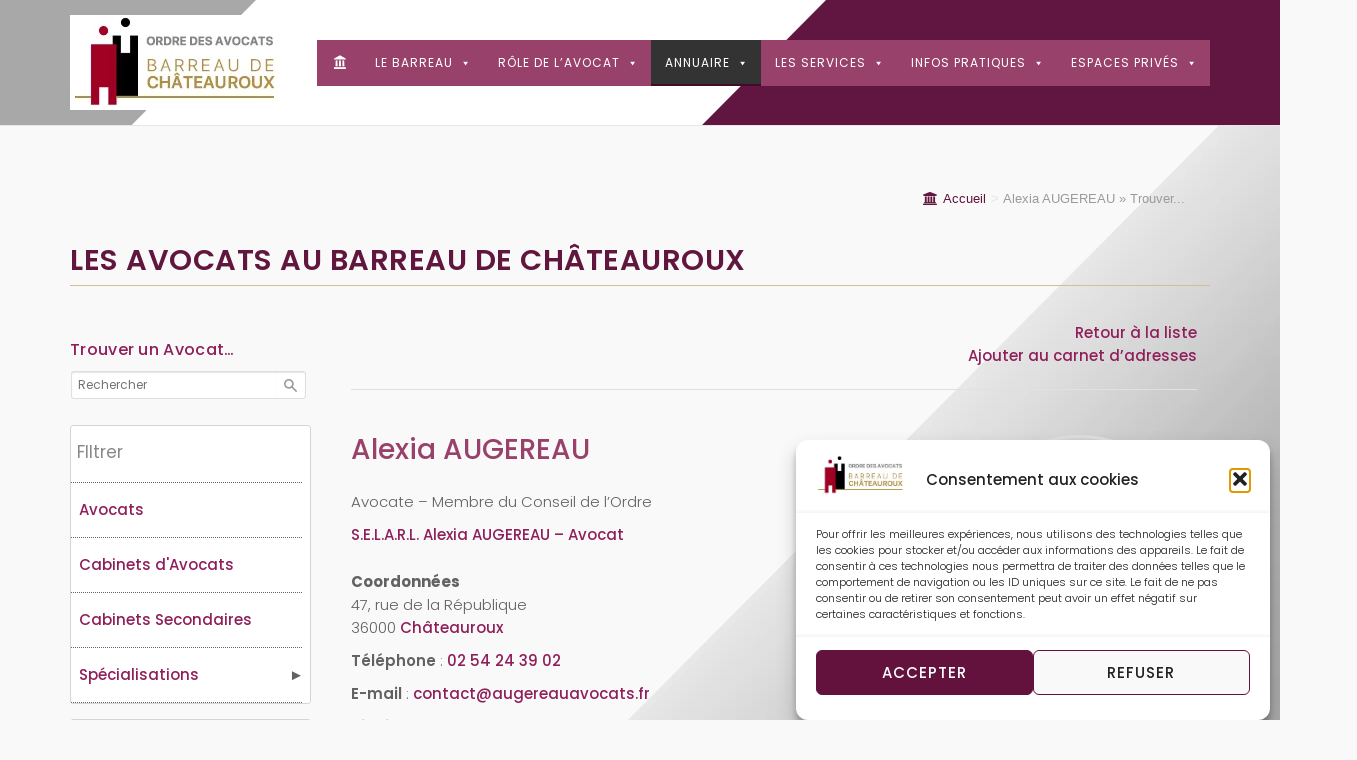

--- FILE ---
content_type: text/html; charset=UTF-8
request_url: https://www.avocats-chateauroux.fr/annuaire-des-avocats/name/alexia-augereau/
body_size: 25565
content:
<!DOCTYPE html>
<html lang="fr-FR">
<head>
	<meta charset="UTF-8">
	<link rel="profile" href="https://gmpg.org/xfn/11">

	<title>Annuaire | Ordre des avocats au Barreau de Châteauroux</title>

<!-- The SEO Framework : par Sybre Waaijer -->
<meta name="robots" content="max-snippet:-1,max-image-preview:standard,max-video-preview:-1" />
<link rel="canonical" href="https://www.avocats-chateauroux.fr/annuaire-des-avocats/" />
<meta name="description" content="Pour trouver une avocat dans le département de l’Indre en Centre-Val de Loire, consultez l’Annuaire de l’Ordre des avocats de Châteauroux." />
<meta name="theme-color" content="#8f1f5a" />
<meta property="og:type" content="website" />
<meta property="og:locale" content="fr_FR" />
<meta property="og:site_name" content="Ordre des avocats au Barreau de Châteauroux" />
<meta property="og:title" content="Trouver un avocat dans l’Indre en Centre-Val de Loire" />
<meta property="og:description" content="Pour trouver une avocat dans le département de l’Indre en Centre-Val de Loire, consultez l’Annuaire de l’Ordre des avocats de Châteauroux." />
<meta property="og:url" content="https://www.avocats-chateauroux.fr/annuaire-des-avocats/" />
<meta property="og:image" content="https://www.avocats-chateauroux.fr/wp-content/uploads/2021/01/barreau-chateauroux-logo.png" />
<meta property="og:image:width" content="360" />
<meta property="og:image:height" content="190" />
<meta name="twitter:card" content="summary_large_image" />
<meta name="twitter:title" content="Trouver un avocat dans l’Indre en Centre-Val de Loire" />
<meta name="twitter:description" content="Pour trouver une avocat dans le département de l’Indre en Centre-Val de Loire, consultez l’Annuaire de l’Ordre des avocats de Châteauroux." />
<meta name="twitter:image" content="https://www.avocats-chateauroux.fr/wp-content/uploads/2021/01/barreau-chateauroux-logo.png" />
<meta name="google-site-verification" content="aPZbmxRNHFoIbfvPQZ0dahyWzMZaZ9Cgd44sC7ninT8" />
<script type="application/ld+json">{"@context":"https://schema.org","@graph":[{"@type":"WebSite","@id":"https://www.avocats-chateauroux.fr/#/schema/WebSite","url":"https://www.avocats-chateauroux.fr/","name":"Ordre des avocats au Barreau de Châteauroux","inLanguage":"fr-FR","potentialAction":{"@type":"SearchAction","target":{"@type":"EntryPoint","urlTemplate":"https://www.avocats-chateauroux.fr/search/{search_term_string}/"},"query-input":"required name=search_term_string"},"publisher":{"@type":"Organization","@id":"https://www.avocats-chateauroux.fr/#/schema/Organization","name":"Ordre des avocats au Barreau de Châteauroux","url":"https://www.avocats-chateauroux.fr/","logo":{"@type":"ImageObject","url":"https://www.avocats-chateauroux.fr/wp-content/uploads/2021/01/barreau-chateauroux-logoheader.jpg","contentUrl":"https://www.avocats-chateauroux.fr/wp-content/uploads/2021/01/barreau-chateauroux-logoheader.jpg","width":215,"height":95}}},{"@type":"WebPage","@id":"https://www.avocats-chateauroux.fr/annuaire-des-avocats/","url":"https://www.avocats-chateauroux.fr/annuaire-des-avocats/","name":"Annuaire | Ordre des avocats au Barreau de Châteauroux","description":"Pour trouver une avocat dans le département de l’Indre en Centre-Val de Loire, consultez l’Annuaire de l’Ordre des avocats de Châteauroux.","inLanguage":"fr-FR","isPartOf":{"@id":"https://www.avocats-chateauroux.fr/#/schema/WebSite"},"breadcrumb":{"@type":"BreadcrumbList","@id":"https://www.avocats-chateauroux.fr/#/schema/BreadcrumbList","itemListElement":[{"@type":"ListItem","position":1,"item":"https://www.avocats-chateauroux.fr/","name":"Ordre des avocats au Barreau de Châteauroux"},{"@type":"ListItem","position":2,"name":"Annuaire"}]},"potentialAction":{"@type":"ReadAction","target":"https://www.avocats-chateauroux.fr/annuaire-des-avocats/"}}]}</script>
<!-- / The SEO Framework : par Sybre Waaijer | 22.27ms meta | 9.84ms boot -->

<meta name="description" content="Droit Pénal - Droit Civil - Droit de la Famille - Droit du Travail" />
<link rel='dns-prefetch' href='//www.googletagmanager.com' />
<link rel='dns-prefetch' href='//fonts.googleapis.com' />
<link rel="alternate" type="application/rss+xml" title="Ordre des avocats au Barreau de Châteauroux &raquo; Flux" href="https://www.avocats-chateauroux.fr/feed/" />
<link rel="alternate" title="oEmbed (JSON)" type="application/json+oembed" href="https://www.avocats-chateauroux.fr/wp-json/oembed/1.0/embed?url=https%3A%2F%2Fwww.avocats-chateauroux.fr%2Fannuaire-des-avocats%2F" />
<link rel="alternate" title="oEmbed (XML)" type="text/xml+oembed" href="https://www.avocats-chateauroux.fr/wp-json/oembed/1.0/embed?url=https%3A%2F%2Fwww.avocats-chateauroux.fr%2Fannuaire-des-avocats%2F&#038;format=xml" />
<style id='wp-img-auto-sizes-contain-inline-css' type='text/css'>
img:is([sizes=auto i],[sizes^="auto," i]){contain-intrinsic-size:3000px 1500px}
/*# sourceURL=wp-img-auto-sizes-contain-inline-css */
</style>
<style id='wp-emoji-styles-inline-css' type='text/css'>

	img.wp-smiley, img.emoji {
		display: inline !important;
		border: none !important;
		box-shadow: none !important;
		height: 1em !important;
		width: 1em !important;
		margin: 0 0.07em !important;
		vertical-align: -0.1em !important;
		background: none !important;
		padding: 0 !important;
	}
/*# sourceURL=wp-emoji-styles-inline-css */
</style>
<style id='classic-theme-styles-inline-css' type='text/css'>
/*! This file is auto-generated */
.wp-block-button__link{color:#fff;background-color:#32373c;border-radius:9999px;box-shadow:none;text-decoration:none;padding:calc(.667em + 2px) calc(1.333em + 2px);font-size:1.125em}.wp-block-file__button{background:#32373c;color:#fff;text-decoration:none}
/*# sourceURL=/wp-includes/css/classic-themes.min.css */
</style>
<link rel='stylesheet' id='Connections_Directory/Block/Carousel/Style-css' href='//www.avocats-chateauroux.fr/wp-content/plugins/connections/assets/dist/block/carousel/style.css?ver=1731557908' type='text/css' media='all' />
<link rel='stylesheet' id='Connections_Directory/Block/Team/Style-css' href='//www.avocats-chateauroux.fr/wp-content/plugins/connections/assets/dist/block/team/style.css?ver=1731557908' type='text/css' media='all' />
<style id='filebird-block-filebird-gallery-style-inline-css' type='text/css'>
ul.filebird-block-filebird-gallery{margin:auto!important;padding:0!important;width:100%}ul.filebird-block-filebird-gallery.layout-grid{display:grid;grid-gap:20px;align-items:stretch;grid-template-columns:repeat(var(--columns),1fr);justify-items:stretch}ul.filebird-block-filebird-gallery.layout-grid li img{border:1px solid #ccc;box-shadow:2px 2px 6px 0 rgba(0,0,0,.3);height:100%;max-width:100%;-o-object-fit:cover;object-fit:cover;width:100%}ul.filebird-block-filebird-gallery.layout-masonry{-moz-column-count:var(--columns);-moz-column-gap:var(--space);column-gap:var(--space);-moz-column-width:var(--min-width);columns:var(--min-width) var(--columns);display:block;overflow:auto}ul.filebird-block-filebird-gallery.layout-masonry li{margin-bottom:var(--space)}ul.filebird-block-filebird-gallery li{list-style:none}ul.filebird-block-filebird-gallery li figure{height:100%;margin:0;padding:0;position:relative;width:100%}ul.filebird-block-filebird-gallery li figure figcaption{background:linear-gradient(0deg,rgba(0,0,0,.7),rgba(0,0,0,.3) 70%,transparent);bottom:0;box-sizing:border-box;color:#fff;font-size:.8em;margin:0;max-height:100%;overflow:auto;padding:3em .77em .7em;position:absolute;text-align:center;width:100%;z-index:2}ul.filebird-block-filebird-gallery li figure figcaption a{color:inherit}

/*# sourceURL=https://www.avocats-chateauroux.fr/wp-content/plugins/filebird/blocks/filebird-gallery/build/style-index.css */
</style>
<style id='global-styles-inline-css' type='text/css'>
:root{--wp--preset--aspect-ratio--square: 1;--wp--preset--aspect-ratio--4-3: 4/3;--wp--preset--aspect-ratio--3-4: 3/4;--wp--preset--aspect-ratio--3-2: 3/2;--wp--preset--aspect-ratio--2-3: 2/3;--wp--preset--aspect-ratio--16-9: 16/9;--wp--preset--aspect-ratio--9-16: 9/16;--wp--preset--color--black: #000000;--wp--preset--color--cyan-bluish-gray: #abb8c3;--wp--preset--color--white: #ffffff;--wp--preset--color--pale-pink: #f78da7;--wp--preset--color--vivid-red: #cf2e2e;--wp--preset--color--luminous-vivid-orange: #ff6900;--wp--preset--color--luminous-vivid-amber: #fcb900;--wp--preset--color--light-green-cyan: #7bdcb5;--wp--preset--color--vivid-green-cyan: #00d084;--wp--preset--color--pale-cyan-blue: #8ed1fc;--wp--preset--color--vivid-cyan-blue: #0693e3;--wp--preset--color--vivid-purple: #9b51e0;--wp--preset--gradient--vivid-cyan-blue-to-vivid-purple: linear-gradient(135deg,rgb(6,147,227) 0%,rgb(155,81,224) 100%);--wp--preset--gradient--light-green-cyan-to-vivid-green-cyan: linear-gradient(135deg,rgb(122,220,180) 0%,rgb(0,208,130) 100%);--wp--preset--gradient--luminous-vivid-amber-to-luminous-vivid-orange: linear-gradient(135deg,rgb(252,185,0) 0%,rgb(255,105,0) 100%);--wp--preset--gradient--luminous-vivid-orange-to-vivid-red: linear-gradient(135deg,rgb(255,105,0) 0%,rgb(207,46,46) 100%);--wp--preset--gradient--very-light-gray-to-cyan-bluish-gray: linear-gradient(135deg,rgb(238,238,238) 0%,rgb(169,184,195) 100%);--wp--preset--gradient--cool-to-warm-spectrum: linear-gradient(135deg,rgb(74,234,220) 0%,rgb(151,120,209) 20%,rgb(207,42,186) 40%,rgb(238,44,130) 60%,rgb(251,105,98) 80%,rgb(254,248,76) 100%);--wp--preset--gradient--blush-light-purple: linear-gradient(135deg,rgb(255,206,236) 0%,rgb(152,150,240) 100%);--wp--preset--gradient--blush-bordeaux: linear-gradient(135deg,rgb(254,205,165) 0%,rgb(254,45,45) 50%,rgb(107,0,62) 100%);--wp--preset--gradient--luminous-dusk: linear-gradient(135deg,rgb(255,203,112) 0%,rgb(199,81,192) 50%,rgb(65,88,208) 100%);--wp--preset--gradient--pale-ocean: linear-gradient(135deg,rgb(255,245,203) 0%,rgb(182,227,212) 50%,rgb(51,167,181) 100%);--wp--preset--gradient--electric-grass: linear-gradient(135deg,rgb(202,248,128) 0%,rgb(113,206,126) 100%);--wp--preset--gradient--midnight: linear-gradient(135deg,rgb(2,3,129) 0%,rgb(40,116,252) 100%);--wp--preset--font-size--small: 13px;--wp--preset--font-size--medium: 20px;--wp--preset--font-size--large: 36px;--wp--preset--font-size--x-large: 42px;--wp--preset--spacing--20: 0.44rem;--wp--preset--spacing--30: 0.67rem;--wp--preset--spacing--40: 1rem;--wp--preset--spacing--50: 1.5rem;--wp--preset--spacing--60: 2.25rem;--wp--preset--spacing--70: 3.38rem;--wp--preset--spacing--80: 5.06rem;--wp--preset--shadow--natural: 6px 6px 9px rgba(0, 0, 0, 0.2);--wp--preset--shadow--deep: 12px 12px 50px rgba(0, 0, 0, 0.4);--wp--preset--shadow--sharp: 6px 6px 0px rgba(0, 0, 0, 0.2);--wp--preset--shadow--outlined: 6px 6px 0px -3px rgb(255, 255, 255), 6px 6px rgb(0, 0, 0);--wp--preset--shadow--crisp: 6px 6px 0px rgb(0, 0, 0);}:where(.is-layout-flex){gap: 0.5em;}:where(.is-layout-grid){gap: 0.5em;}body .is-layout-flex{display: flex;}.is-layout-flex{flex-wrap: wrap;align-items: center;}.is-layout-flex > :is(*, div){margin: 0;}body .is-layout-grid{display: grid;}.is-layout-grid > :is(*, div){margin: 0;}:where(.wp-block-columns.is-layout-flex){gap: 2em;}:where(.wp-block-columns.is-layout-grid){gap: 2em;}:where(.wp-block-post-template.is-layout-flex){gap: 1.25em;}:where(.wp-block-post-template.is-layout-grid){gap: 1.25em;}.has-black-color{color: var(--wp--preset--color--black) !important;}.has-cyan-bluish-gray-color{color: var(--wp--preset--color--cyan-bluish-gray) !important;}.has-white-color{color: var(--wp--preset--color--white) !important;}.has-pale-pink-color{color: var(--wp--preset--color--pale-pink) !important;}.has-vivid-red-color{color: var(--wp--preset--color--vivid-red) !important;}.has-luminous-vivid-orange-color{color: var(--wp--preset--color--luminous-vivid-orange) !important;}.has-luminous-vivid-amber-color{color: var(--wp--preset--color--luminous-vivid-amber) !important;}.has-light-green-cyan-color{color: var(--wp--preset--color--light-green-cyan) !important;}.has-vivid-green-cyan-color{color: var(--wp--preset--color--vivid-green-cyan) !important;}.has-pale-cyan-blue-color{color: var(--wp--preset--color--pale-cyan-blue) !important;}.has-vivid-cyan-blue-color{color: var(--wp--preset--color--vivid-cyan-blue) !important;}.has-vivid-purple-color{color: var(--wp--preset--color--vivid-purple) !important;}.has-black-background-color{background-color: var(--wp--preset--color--black) !important;}.has-cyan-bluish-gray-background-color{background-color: var(--wp--preset--color--cyan-bluish-gray) !important;}.has-white-background-color{background-color: var(--wp--preset--color--white) !important;}.has-pale-pink-background-color{background-color: var(--wp--preset--color--pale-pink) !important;}.has-vivid-red-background-color{background-color: var(--wp--preset--color--vivid-red) !important;}.has-luminous-vivid-orange-background-color{background-color: var(--wp--preset--color--luminous-vivid-orange) !important;}.has-luminous-vivid-amber-background-color{background-color: var(--wp--preset--color--luminous-vivid-amber) !important;}.has-light-green-cyan-background-color{background-color: var(--wp--preset--color--light-green-cyan) !important;}.has-vivid-green-cyan-background-color{background-color: var(--wp--preset--color--vivid-green-cyan) !important;}.has-pale-cyan-blue-background-color{background-color: var(--wp--preset--color--pale-cyan-blue) !important;}.has-vivid-cyan-blue-background-color{background-color: var(--wp--preset--color--vivid-cyan-blue) !important;}.has-vivid-purple-background-color{background-color: var(--wp--preset--color--vivid-purple) !important;}.has-black-border-color{border-color: var(--wp--preset--color--black) !important;}.has-cyan-bluish-gray-border-color{border-color: var(--wp--preset--color--cyan-bluish-gray) !important;}.has-white-border-color{border-color: var(--wp--preset--color--white) !important;}.has-pale-pink-border-color{border-color: var(--wp--preset--color--pale-pink) !important;}.has-vivid-red-border-color{border-color: var(--wp--preset--color--vivid-red) !important;}.has-luminous-vivid-orange-border-color{border-color: var(--wp--preset--color--luminous-vivid-orange) !important;}.has-luminous-vivid-amber-border-color{border-color: var(--wp--preset--color--luminous-vivid-amber) !important;}.has-light-green-cyan-border-color{border-color: var(--wp--preset--color--light-green-cyan) !important;}.has-vivid-green-cyan-border-color{border-color: var(--wp--preset--color--vivid-green-cyan) !important;}.has-pale-cyan-blue-border-color{border-color: var(--wp--preset--color--pale-cyan-blue) !important;}.has-vivid-cyan-blue-border-color{border-color: var(--wp--preset--color--vivid-cyan-blue) !important;}.has-vivid-purple-border-color{border-color: var(--wp--preset--color--vivid-purple) !important;}.has-vivid-cyan-blue-to-vivid-purple-gradient-background{background: var(--wp--preset--gradient--vivid-cyan-blue-to-vivid-purple) !important;}.has-light-green-cyan-to-vivid-green-cyan-gradient-background{background: var(--wp--preset--gradient--light-green-cyan-to-vivid-green-cyan) !important;}.has-luminous-vivid-amber-to-luminous-vivid-orange-gradient-background{background: var(--wp--preset--gradient--luminous-vivid-amber-to-luminous-vivid-orange) !important;}.has-luminous-vivid-orange-to-vivid-red-gradient-background{background: var(--wp--preset--gradient--luminous-vivid-orange-to-vivid-red) !important;}.has-very-light-gray-to-cyan-bluish-gray-gradient-background{background: var(--wp--preset--gradient--very-light-gray-to-cyan-bluish-gray) !important;}.has-cool-to-warm-spectrum-gradient-background{background: var(--wp--preset--gradient--cool-to-warm-spectrum) !important;}.has-blush-light-purple-gradient-background{background: var(--wp--preset--gradient--blush-light-purple) !important;}.has-blush-bordeaux-gradient-background{background: var(--wp--preset--gradient--blush-bordeaux) !important;}.has-luminous-dusk-gradient-background{background: var(--wp--preset--gradient--luminous-dusk) !important;}.has-pale-ocean-gradient-background{background: var(--wp--preset--gradient--pale-ocean) !important;}.has-electric-grass-gradient-background{background: var(--wp--preset--gradient--electric-grass) !important;}.has-midnight-gradient-background{background: var(--wp--preset--gradient--midnight) !important;}.has-small-font-size{font-size: var(--wp--preset--font-size--small) !important;}.has-medium-font-size{font-size: var(--wp--preset--font-size--medium) !important;}.has-large-font-size{font-size: var(--wp--preset--font-size--large) !important;}.has-x-large-font-size{font-size: var(--wp--preset--font-size--x-large) !important;}
:where(.wp-block-post-template.is-layout-flex){gap: 1.25em;}:where(.wp-block-post-template.is-layout-grid){gap: 1.25em;}
:where(.wp-block-term-template.is-layout-flex){gap: 1.25em;}:where(.wp-block-term-template.is-layout-grid){gap: 1.25em;}
:where(.wp-block-columns.is-layout-flex){gap: 2em;}:where(.wp-block-columns.is-layout-grid){gap: 2em;}
:root :where(.wp-block-pullquote){font-size: 1.5em;line-height: 1.6;}
/*# sourceURL=global-styles-inline-css */
</style>
<link rel='stylesheet' id='flexy-breadcrumb-css' href='https://www.avocats-chateauroux.fr/wp-content/plugins/flexy-breadcrumb/public/css/flexy-breadcrumb-public.css?ver=1.2.1' type='text/css' media='all' />
<link rel='stylesheet' id='flexy-breadcrumb-font-awesome-css' href='https://www.avocats-chateauroux.fr/wp-content/plugins/flexy-breadcrumb/public/css/font-awesome.min.css?ver=4.7.0' type='text/css' media='all' />
<link rel='stylesheet' id='pld-public-css' href='https://www.avocats-chateauroux.fr/wp-content/plugins/post-list-designer/assets/css/bld-public.css?ver=3.4.2' type='text/css' media='all' />
<link rel='stylesheet' id='widgetopts-styles-css' href='https://www.avocats-chateauroux.fr/wp-content/plugins/widget-options/assets/css/widget-options.css?ver=4.1.3' type='text/css' media='all' />
<link rel='stylesheet' id='cmplz-general-css' href='https://www.avocats-chateauroux.fr/wp-content/plugins/complianz-gdpr/assets/css/cookieblocker.min.css?ver=1765975607' type='text/css' media='all' />
<link rel='stylesheet' id='cn-widgets-css' href='//www.avocats-chateauroux.fr/wp-content/plugins/connections-widgets/assets/css/cn-widgets.min.css?ver=e21de6055337f1504e920f93cd56aad1' type='text/css' media='all' />
<link rel='stylesheet' id='megamenu-css' href='https://www.avocats-chateauroux.fr/wp-content/uploads/maxmegamenu/style.css?ver=84ace1' type='text/css' media='all' />
<link rel='stylesheet' id='dashicons-css' href='https://www.avocats-chateauroux.fr/wp-includes/css/dashicons.min.css?ver=e21de6055337f1504e920f93cd56aad1' type='text/css' media='all' />
<link rel='stylesheet' id='parente2-style-css' href='https://www.avocats-chateauroux.fr/wp-content/themes/siteorigin-corp/style.css?ver=e21de6055337f1504e920f93cd56aad1' type='text/css' media='all' />
<link rel='stylesheet' id='childe2-style-css' href='https://www.avocats-chateauroux.fr/wp-content/themes/OrdredesAvocatsauBarreaudeChteauroux/style.css?ver=e21de6055337f1504e920f93cd56aad1' type='text/css' media='all' />
<link rel='stylesheet' id='siteorigin-corp-style-css' href='https://www.avocats-chateauroux.fr/wp-content/themes/siteorigin-corp/style.min.css?ver=1.20.12' type='text/css' media='all' />
<link rel='stylesheet' id='siteorigin-corp-icons-css' href='https://www.avocats-chateauroux.fr/wp-content/themes/siteorigin-corp/css/siteorigin-corp-icons.min.css?ver=.min' type='text/css' media='all' />
<link rel='stylesheet' id='wp-members-css' href='https://www.avocats-chateauroux.fr/wp-content/plugins/wp-members/assets/css/forms/generic-no-float.min.css?ver=3.5.5.1' type='text/css' media='all' />
<link rel='stylesheet' id='siteorigin-google-web-fonts-css' href='https://fonts.googleapis.com/css?family=Poppins%3Aregular%7COpen+Sans%3A400&#038;ver=6.9#038;subset&#038;display=block' type='text/css' media='all' />
<link rel='stylesheet' id='cn-public-css' href='//www.avocats-chateauroux.fr/wp-content/plugins/connections/assets/dist/frontend/style.css?ver=10.4.66-1731557908' type='text/css' media='all' />
<link rel='stylesheet' id='cnt-circled-css' href='//www.avocats-chateauroux.fr/wp-content/plugins/connections-circled/circled.min.css?ver=1.4.1' type='text/css' media='all' />
<link rel='stylesheet' id='cnt-profile-css' href='//www.avocats-chateauroux.fr/wp-content/plugins/connections/templates/profile/profile.css?ver=3.0' type='text/css' media='all' />
<link rel='stylesheet' id='elementor-icons-css' href='https://www.avocats-chateauroux.fr/wp-content/plugins/elementor/assets/lib/eicons/css/elementor-icons.min.css?ver=5.46.0' type='text/css' media='all' />
<link rel='stylesheet' id='elementor-frontend-css' href='https://www.avocats-chateauroux.fr/wp-content/plugins/elementor/assets/css/frontend.min.css?ver=3.34.2' type='text/css' media='all' />
<style id='elementor-frontend-inline-css' type='text/css'>
@-webkit-keyframes ha_fadeIn{0%{opacity:0}to{opacity:1}}@keyframes ha_fadeIn{0%{opacity:0}to{opacity:1}}@-webkit-keyframes ha_zoomIn{0%{opacity:0;-webkit-transform:scale3d(.3,.3,.3);transform:scale3d(.3,.3,.3)}50%{opacity:1}}@keyframes ha_zoomIn{0%{opacity:0;-webkit-transform:scale3d(.3,.3,.3);transform:scale3d(.3,.3,.3)}50%{opacity:1}}@-webkit-keyframes ha_rollIn{0%{opacity:0;-webkit-transform:translate3d(-100%,0,0) rotate3d(0,0,1,-120deg);transform:translate3d(-100%,0,0) rotate3d(0,0,1,-120deg)}to{opacity:1}}@keyframes ha_rollIn{0%{opacity:0;-webkit-transform:translate3d(-100%,0,0) rotate3d(0,0,1,-120deg);transform:translate3d(-100%,0,0) rotate3d(0,0,1,-120deg)}to{opacity:1}}@-webkit-keyframes ha_bounce{0%,20%,53%,to{-webkit-animation-timing-function:cubic-bezier(.215,.61,.355,1);animation-timing-function:cubic-bezier(.215,.61,.355,1)}40%,43%{-webkit-transform:translate3d(0,-30px,0) scaleY(1.1);transform:translate3d(0,-30px,0) scaleY(1.1);-webkit-animation-timing-function:cubic-bezier(.755,.05,.855,.06);animation-timing-function:cubic-bezier(.755,.05,.855,.06)}70%{-webkit-transform:translate3d(0,-15px,0) scaleY(1.05);transform:translate3d(0,-15px,0) scaleY(1.05);-webkit-animation-timing-function:cubic-bezier(.755,.05,.855,.06);animation-timing-function:cubic-bezier(.755,.05,.855,.06)}80%{-webkit-transition-timing-function:cubic-bezier(.215,.61,.355,1);transition-timing-function:cubic-bezier(.215,.61,.355,1);-webkit-transform:translate3d(0,0,0) scaleY(.95);transform:translate3d(0,0,0) scaleY(.95)}90%{-webkit-transform:translate3d(0,-4px,0) scaleY(1.02);transform:translate3d(0,-4px,0) scaleY(1.02)}}@keyframes ha_bounce{0%,20%,53%,to{-webkit-animation-timing-function:cubic-bezier(.215,.61,.355,1);animation-timing-function:cubic-bezier(.215,.61,.355,1)}40%,43%{-webkit-transform:translate3d(0,-30px,0) scaleY(1.1);transform:translate3d(0,-30px,0) scaleY(1.1);-webkit-animation-timing-function:cubic-bezier(.755,.05,.855,.06);animation-timing-function:cubic-bezier(.755,.05,.855,.06)}70%{-webkit-transform:translate3d(0,-15px,0) scaleY(1.05);transform:translate3d(0,-15px,0) scaleY(1.05);-webkit-animation-timing-function:cubic-bezier(.755,.05,.855,.06);animation-timing-function:cubic-bezier(.755,.05,.855,.06)}80%{-webkit-transition-timing-function:cubic-bezier(.215,.61,.355,1);transition-timing-function:cubic-bezier(.215,.61,.355,1);-webkit-transform:translate3d(0,0,0) scaleY(.95);transform:translate3d(0,0,0) scaleY(.95)}90%{-webkit-transform:translate3d(0,-4px,0) scaleY(1.02);transform:translate3d(0,-4px,0) scaleY(1.02)}}@-webkit-keyframes ha_bounceIn{0%,20%,40%,60%,80%,to{-webkit-animation-timing-function:cubic-bezier(.215,.61,.355,1);animation-timing-function:cubic-bezier(.215,.61,.355,1)}0%{opacity:0;-webkit-transform:scale3d(.3,.3,.3);transform:scale3d(.3,.3,.3)}20%{-webkit-transform:scale3d(1.1,1.1,1.1);transform:scale3d(1.1,1.1,1.1)}40%{-webkit-transform:scale3d(.9,.9,.9);transform:scale3d(.9,.9,.9)}60%{opacity:1;-webkit-transform:scale3d(1.03,1.03,1.03);transform:scale3d(1.03,1.03,1.03)}80%{-webkit-transform:scale3d(.97,.97,.97);transform:scale3d(.97,.97,.97)}to{opacity:1}}@keyframes ha_bounceIn{0%,20%,40%,60%,80%,to{-webkit-animation-timing-function:cubic-bezier(.215,.61,.355,1);animation-timing-function:cubic-bezier(.215,.61,.355,1)}0%{opacity:0;-webkit-transform:scale3d(.3,.3,.3);transform:scale3d(.3,.3,.3)}20%{-webkit-transform:scale3d(1.1,1.1,1.1);transform:scale3d(1.1,1.1,1.1)}40%{-webkit-transform:scale3d(.9,.9,.9);transform:scale3d(.9,.9,.9)}60%{opacity:1;-webkit-transform:scale3d(1.03,1.03,1.03);transform:scale3d(1.03,1.03,1.03)}80%{-webkit-transform:scale3d(.97,.97,.97);transform:scale3d(.97,.97,.97)}to{opacity:1}}@-webkit-keyframes ha_flipInX{0%{opacity:0;-webkit-transform:perspective(400px) rotate3d(1,0,0,90deg);transform:perspective(400px) rotate3d(1,0,0,90deg);-webkit-animation-timing-function:ease-in;animation-timing-function:ease-in}40%{-webkit-transform:perspective(400px) rotate3d(1,0,0,-20deg);transform:perspective(400px) rotate3d(1,0,0,-20deg);-webkit-animation-timing-function:ease-in;animation-timing-function:ease-in}60%{opacity:1;-webkit-transform:perspective(400px) rotate3d(1,0,0,10deg);transform:perspective(400px) rotate3d(1,0,0,10deg)}80%{-webkit-transform:perspective(400px) rotate3d(1,0,0,-5deg);transform:perspective(400px) rotate3d(1,0,0,-5deg)}}@keyframes ha_flipInX{0%{opacity:0;-webkit-transform:perspective(400px) rotate3d(1,0,0,90deg);transform:perspective(400px) rotate3d(1,0,0,90deg);-webkit-animation-timing-function:ease-in;animation-timing-function:ease-in}40%{-webkit-transform:perspective(400px) rotate3d(1,0,0,-20deg);transform:perspective(400px) rotate3d(1,0,0,-20deg);-webkit-animation-timing-function:ease-in;animation-timing-function:ease-in}60%{opacity:1;-webkit-transform:perspective(400px) rotate3d(1,0,0,10deg);transform:perspective(400px) rotate3d(1,0,0,10deg)}80%{-webkit-transform:perspective(400px) rotate3d(1,0,0,-5deg);transform:perspective(400px) rotate3d(1,0,0,-5deg)}}@-webkit-keyframes ha_flipInY{0%{opacity:0;-webkit-transform:perspective(400px) rotate3d(0,1,0,90deg);transform:perspective(400px) rotate3d(0,1,0,90deg);-webkit-animation-timing-function:ease-in;animation-timing-function:ease-in}40%{-webkit-transform:perspective(400px) rotate3d(0,1,0,-20deg);transform:perspective(400px) rotate3d(0,1,0,-20deg);-webkit-animation-timing-function:ease-in;animation-timing-function:ease-in}60%{opacity:1;-webkit-transform:perspective(400px) rotate3d(0,1,0,10deg);transform:perspective(400px) rotate3d(0,1,0,10deg)}80%{-webkit-transform:perspective(400px) rotate3d(0,1,0,-5deg);transform:perspective(400px) rotate3d(0,1,0,-5deg)}}@keyframes ha_flipInY{0%{opacity:0;-webkit-transform:perspective(400px) rotate3d(0,1,0,90deg);transform:perspective(400px) rotate3d(0,1,0,90deg);-webkit-animation-timing-function:ease-in;animation-timing-function:ease-in}40%{-webkit-transform:perspective(400px) rotate3d(0,1,0,-20deg);transform:perspective(400px) rotate3d(0,1,0,-20deg);-webkit-animation-timing-function:ease-in;animation-timing-function:ease-in}60%{opacity:1;-webkit-transform:perspective(400px) rotate3d(0,1,0,10deg);transform:perspective(400px) rotate3d(0,1,0,10deg)}80%{-webkit-transform:perspective(400px) rotate3d(0,1,0,-5deg);transform:perspective(400px) rotate3d(0,1,0,-5deg)}}@-webkit-keyframes ha_swing{20%{-webkit-transform:rotate3d(0,0,1,15deg);transform:rotate3d(0,0,1,15deg)}40%{-webkit-transform:rotate3d(0,0,1,-10deg);transform:rotate3d(0,0,1,-10deg)}60%{-webkit-transform:rotate3d(0,0,1,5deg);transform:rotate3d(0,0,1,5deg)}80%{-webkit-transform:rotate3d(0,0,1,-5deg);transform:rotate3d(0,0,1,-5deg)}}@keyframes ha_swing{20%{-webkit-transform:rotate3d(0,0,1,15deg);transform:rotate3d(0,0,1,15deg)}40%{-webkit-transform:rotate3d(0,0,1,-10deg);transform:rotate3d(0,0,1,-10deg)}60%{-webkit-transform:rotate3d(0,0,1,5deg);transform:rotate3d(0,0,1,5deg)}80%{-webkit-transform:rotate3d(0,0,1,-5deg);transform:rotate3d(0,0,1,-5deg)}}@-webkit-keyframes ha_slideInDown{0%{visibility:visible;-webkit-transform:translate3d(0,-100%,0);transform:translate3d(0,-100%,0)}}@keyframes ha_slideInDown{0%{visibility:visible;-webkit-transform:translate3d(0,-100%,0);transform:translate3d(0,-100%,0)}}@-webkit-keyframes ha_slideInUp{0%{visibility:visible;-webkit-transform:translate3d(0,100%,0);transform:translate3d(0,100%,0)}}@keyframes ha_slideInUp{0%{visibility:visible;-webkit-transform:translate3d(0,100%,0);transform:translate3d(0,100%,0)}}@-webkit-keyframes ha_slideInLeft{0%{visibility:visible;-webkit-transform:translate3d(-100%,0,0);transform:translate3d(-100%,0,0)}}@keyframes ha_slideInLeft{0%{visibility:visible;-webkit-transform:translate3d(-100%,0,0);transform:translate3d(-100%,0,0)}}@-webkit-keyframes ha_slideInRight{0%{visibility:visible;-webkit-transform:translate3d(100%,0,0);transform:translate3d(100%,0,0)}}@keyframes ha_slideInRight{0%{visibility:visible;-webkit-transform:translate3d(100%,0,0);transform:translate3d(100%,0,0)}}.ha_fadeIn{-webkit-animation-name:ha_fadeIn;animation-name:ha_fadeIn}.ha_zoomIn{-webkit-animation-name:ha_zoomIn;animation-name:ha_zoomIn}.ha_rollIn{-webkit-animation-name:ha_rollIn;animation-name:ha_rollIn}.ha_bounce{-webkit-transform-origin:center bottom;-ms-transform-origin:center bottom;transform-origin:center bottom;-webkit-animation-name:ha_bounce;animation-name:ha_bounce}.ha_bounceIn{-webkit-animation-name:ha_bounceIn;animation-name:ha_bounceIn;-webkit-animation-duration:.75s;-webkit-animation-duration:calc(var(--animate-duration)*.75);animation-duration:.75s;animation-duration:calc(var(--animate-duration)*.75)}.ha_flipInX,.ha_flipInY{-webkit-animation-name:ha_flipInX;animation-name:ha_flipInX;-webkit-backface-visibility:visible!important;backface-visibility:visible!important}.ha_flipInY{-webkit-animation-name:ha_flipInY;animation-name:ha_flipInY}.ha_swing{-webkit-transform-origin:top center;-ms-transform-origin:top center;transform-origin:top center;-webkit-animation-name:ha_swing;animation-name:ha_swing}.ha_slideInDown{-webkit-animation-name:ha_slideInDown;animation-name:ha_slideInDown}.ha_slideInUp{-webkit-animation-name:ha_slideInUp;animation-name:ha_slideInUp}.ha_slideInLeft{-webkit-animation-name:ha_slideInLeft;animation-name:ha_slideInLeft}.ha_slideInRight{-webkit-animation-name:ha_slideInRight;animation-name:ha_slideInRight}.ha-css-transform-yes{-webkit-transition-duration:var(--ha-tfx-transition-duration, .2s);transition-duration:var(--ha-tfx-transition-duration, .2s);-webkit-transition-property:-webkit-transform;transition-property:transform;transition-property:transform,-webkit-transform;-webkit-transform:translate(var(--ha-tfx-translate-x, 0),var(--ha-tfx-translate-y, 0)) scale(var(--ha-tfx-scale-x, 1),var(--ha-tfx-scale-y, 1)) skew(var(--ha-tfx-skew-x, 0),var(--ha-tfx-skew-y, 0)) rotateX(var(--ha-tfx-rotate-x, 0)) rotateY(var(--ha-tfx-rotate-y, 0)) rotateZ(var(--ha-tfx-rotate-z, 0));transform:translate(var(--ha-tfx-translate-x, 0),var(--ha-tfx-translate-y, 0)) scale(var(--ha-tfx-scale-x, 1),var(--ha-tfx-scale-y, 1)) skew(var(--ha-tfx-skew-x, 0),var(--ha-tfx-skew-y, 0)) rotateX(var(--ha-tfx-rotate-x, 0)) rotateY(var(--ha-tfx-rotate-y, 0)) rotateZ(var(--ha-tfx-rotate-z, 0))}.ha-css-transform-yes:hover{-webkit-transform:translate(var(--ha-tfx-translate-x-hover, var(--ha-tfx-translate-x, 0)),var(--ha-tfx-translate-y-hover, var(--ha-tfx-translate-y, 0))) scale(var(--ha-tfx-scale-x-hover, var(--ha-tfx-scale-x, 1)),var(--ha-tfx-scale-y-hover, var(--ha-tfx-scale-y, 1))) skew(var(--ha-tfx-skew-x-hover, var(--ha-tfx-skew-x, 0)),var(--ha-tfx-skew-y-hover, var(--ha-tfx-skew-y, 0))) rotateX(var(--ha-tfx-rotate-x-hover, var(--ha-tfx-rotate-x, 0))) rotateY(var(--ha-tfx-rotate-y-hover, var(--ha-tfx-rotate-y, 0))) rotateZ(var(--ha-tfx-rotate-z-hover, var(--ha-tfx-rotate-z, 0)));transform:translate(var(--ha-tfx-translate-x-hover, var(--ha-tfx-translate-x, 0)),var(--ha-tfx-translate-y-hover, var(--ha-tfx-translate-y, 0))) scale(var(--ha-tfx-scale-x-hover, var(--ha-tfx-scale-x, 1)),var(--ha-tfx-scale-y-hover, var(--ha-tfx-scale-y, 1))) skew(var(--ha-tfx-skew-x-hover, var(--ha-tfx-skew-x, 0)),var(--ha-tfx-skew-y-hover, var(--ha-tfx-skew-y, 0))) rotateX(var(--ha-tfx-rotate-x-hover, var(--ha-tfx-rotate-x, 0))) rotateY(var(--ha-tfx-rotate-y-hover, var(--ha-tfx-rotate-y, 0))) rotateZ(var(--ha-tfx-rotate-z-hover, var(--ha-tfx-rotate-z, 0)))}.happy-addon>.elementor-widget-container{word-wrap:break-word;overflow-wrap:break-word}.happy-addon>.elementor-widget-container,.happy-addon>.elementor-widget-container *{-webkit-box-sizing:border-box;box-sizing:border-box}.happy-addon:not(:has(.elementor-widget-container)),.happy-addon:not(:has(.elementor-widget-container)) *{-webkit-box-sizing:border-box;box-sizing:border-box;word-wrap:break-word;overflow-wrap:break-word}.happy-addon p:empty{display:none}.happy-addon .elementor-inline-editing{min-height:auto!important}.happy-addon-pro img{max-width:100%;height:auto;-o-object-fit:cover;object-fit:cover}.ha-screen-reader-text{position:absolute;overflow:hidden;clip:rect(1px,1px,1px,1px);margin:-1px;padding:0;width:1px;height:1px;border:0;word-wrap:normal!important;-webkit-clip-path:inset(50%);clip-path:inset(50%)}.ha-has-bg-overlay>.elementor-widget-container{position:relative;z-index:1}.ha-has-bg-overlay>.elementor-widget-container:before{position:absolute;top:0;left:0;z-index:-1;width:100%;height:100%;content:""}.ha-has-bg-overlay:not(:has(.elementor-widget-container)){position:relative;z-index:1}.ha-has-bg-overlay:not(:has(.elementor-widget-container)):before{position:absolute;top:0;left:0;z-index:-1;width:100%;height:100%;content:""}.ha-popup--is-enabled .ha-js-popup,.ha-popup--is-enabled .ha-js-popup img{cursor:-webkit-zoom-in!important;cursor:zoom-in!important}.mfp-wrap .mfp-arrow,.mfp-wrap .mfp-close{background-color:transparent}.mfp-wrap .mfp-arrow:focus,.mfp-wrap .mfp-close:focus{outline-width:thin}.ha-advanced-tooltip-enable{position:relative;cursor:pointer;--ha-tooltip-arrow-color:black;--ha-tooltip-arrow-distance:0}.ha-advanced-tooltip-enable .ha-advanced-tooltip-content{position:absolute;z-index:999;display:none;padding:5px 0;width:120px;height:auto;border-radius:6px;background-color:#000;color:#fff;text-align:center;opacity:0}.ha-advanced-tooltip-enable .ha-advanced-tooltip-content::after{position:absolute;border-width:5px;border-style:solid;content:""}.ha-advanced-tooltip-enable .ha-advanced-tooltip-content.no-arrow::after{visibility:hidden}.ha-advanced-tooltip-enable .ha-advanced-tooltip-content.show{display:inline-block;opacity:1}.ha-advanced-tooltip-enable.ha-advanced-tooltip-top .ha-advanced-tooltip-content,body[data-elementor-device-mode=tablet] .ha-advanced-tooltip-enable.ha-advanced-tooltip-tablet-top .ha-advanced-tooltip-content{top:unset;right:0;bottom:calc(101% + var(--ha-tooltip-arrow-distance));left:0;margin:0 auto}.ha-advanced-tooltip-enable.ha-advanced-tooltip-top .ha-advanced-tooltip-content::after,body[data-elementor-device-mode=tablet] .ha-advanced-tooltip-enable.ha-advanced-tooltip-tablet-top .ha-advanced-tooltip-content::after{top:100%;right:unset;bottom:unset;left:50%;border-color:var(--ha-tooltip-arrow-color) transparent transparent transparent;-webkit-transform:translateX(-50%);-ms-transform:translateX(-50%);transform:translateX(-50%)}.ha-advanced-tooltip-enable.ha-advanced-tooltip-bottom .ha-advanced-tooltip-content,body[data-elementor-device-mode=tablet] .ha-advanced-tooltip-enable.ha-advanced-tooltip-tablet-bottom .ha-advanced-tooltip-content{top:calc(101% + var(--ha-tooltip-arrow-distance));right:0;bottom:unset;left:0;margin:0 auto}.ha-advanced-tooltip-enable.ha-advanced-tooltip-bottom .ha-advanced-tooltip-content::after,body[data-elementor-device-mode=tablet] .ha-advanced-tooltip-enable.ha-advanced-tooltip-tablet-bottom .ha-advanced-tooltip-content::after{top:unset;right:unset;bottom:100%;left:50%;border-color:transparent transparent var(--ha-tooltip-arrow-color) transparent;-webkit-transform:translateX(-50%);-ms-transform:translateX(-50%);transform:translateX(-50%)}.ha-advanced-tooltip-enable.ha-advanced-tooltip-left .ha-advanced-tooltip-content,body[data-elementor-device-mode=tablet] .ha-advanced-tooltip-enable.ha-advanced-tooltip-tablet-left .ha-advanced-tooltip-content{top:50%;right:calc(101% + var(--ha-tooltip-arrow-distance));bottom:unset;left:unset;-webkit-transform:translateY(-50%);-ms-transform:translateY(-50%);transform:translateY(-50%)}.ha-advanced-tooltip-enable.ha-advanced-tooltip-left .ha-advanced-tooltip-content::after,body[data-elementor-device-mode=tablet] .ha-advanced-tooltip-enable.ha-advanced-tooltip-tablet-left .ha-advanced-tooltip-content::after{top:50%;right:unset;bottom:unset;left:100%;border-color:transparent transparent transparent var(--ha-tooltip-arrow-color);-webkit-transform:translateY(-50%);-ms-transform:translateY(-50%);transform:translateY(-50%)}.ha-advanced-tooltip-enable.ha-advanced-tooltip-right .ha-advanced-tooltip-content,body[data-elementor-device-mode=tablet] .ha-advanced-tooltip-enable.ha-advanced-tooltip-tablet-right .ha-advanced-tooltip-content{top:50%;right:unset;bottom:unset;left:calc(101% + var(--ha-tooltip-arrow-distance));-webkit-transform:translateY(-50%);-ms-transform:translateY(-50%);transform:translateY(-50%)}.ha-advanced-tooltip-enable.ha-advanced-tooltip-right .ha-advanced-tooltip-content::after,body[data-elementor-device-mode=tablet] .ha-advanced-tooltip-enable.ha-advanced-tooltip-tablet-right .ha-advanced-tooltip-content::after{top:50%;right:100%;bottom:unset;left:unset;border-color:transparent var(--ha-tooltip-arrow-color) transparent transparent;-webkit-transform:translateY(-50%);-ms-transform:translateY(-50%);transform:translateY(-50%)}body[data-elementor-device-mode=mobile] .ha-advanced-tooltip-enable.ha-advanced-tooltip-mobile-top .ha-advanced-tooltip-content{top:unset;right:0;bottom:calc(101% + var(--ha-tooltip-arrow-distance));left:0;margin:0 auto}body[data-elementor-device-mode=mobile] .ha-advanced-tooltip-enable.ha-advanced-tooltip-mobile-top .ha-advanced-tooltip-content::after{top:100%;right:unset;bottom:unset;left:50%;border-color:var(--ha-tooltip-arrow-color) transparent transparent transparent;-webkit-transform:translateX(-50%);-ms-transform:translateX(-50%);transform:translateX(-50%)}body[data-elementor-device-mode=mobile] .ha-advanced-tooltip-enable.ha-advanced-tooltip-mobile-bottom .ha-advanced-tooltip-content{top:calc(101% + var(--ha-tooltip-arrow-distance));right:0;bottom:unset;left:0;margin:0 auto}body[data-elementor-device-mode=mobile] .ha-advanced-tooltip-enable.ha-advanced-tooltip-mobile-bottom .ha-advanced-tooltip-content::after{top:unset;right:unset;bottom:100%;left:50%;border-color:transparent transparent var(--ha-tooltip-arrow-color) transparent;-webkit-transform:translateX(-50%);-ms-transform:translateX(-50%);transform:translateX(-50%)}body[data-elementor-device-mode=mobile] .ha-advanced-tooltip-enable.ha-advanced-tooltip-mobile-left .ha-advanced-tooltip-content{top:50%;right:calc(101% + var(--ha-tooltip-arrow-distance));bottom:unset;left:unset;-webkit-transform:translateY(-50%);-ms-transform:translateY(-50%);transform:translateY(-50%)}body[data-elementor-device-mode=mobile] .ha-advanced-tooltip-enable.ha-advanced-tooltip-mobile-left .ha-advanced-tooltip-content::after{top:50%;right:unset;bottom:unset;left:100%;border-color:transparent transparent transparent var(--ha-tooltip-arrow-color);-webkit-transform:translateY(-50%);-ms-transform:translateY(-50%);transform:translateY(-50%)}body[data-elementor-device-mode=mobile] .ha-advanced-tooltip-enable.ha-advanced-tooltip-mobile-right .ha-advanced-tooltip-content{top:50%;right:unset;bottom:unset;left:calc(101% + var(--ha-tooltip-arrow-distance));-webkit-transform:translateY(-50%);-ms-transform:translateY(-50%);transform:translateY(-50%)}body[data-elementor-device-mode=mobile] .ha-advanced-tooltip-enable.ha-advanced-tooltip-mobile-right .ha-advanced-tooltip-content::after{top:50%;right:100%;bottom:unset;left:unset;border-color:transparent var(--ha-tooltip-arrow-color) transparent transparent;-webkit-transform:translateY(-50%);-ms-transform:translateY(-50%);transform:translateY(-50%)}body.elementor-editor-active .happy-addon.ha-gravityforms .gform_wrapper{display:block!important}.ha-scroll-to-top-wrap.ha-scroll-to-top-hide{display:none}.ha-scroll-to-top-wrap.edit-mode,.ha-scroll-to-top-wrap.single-page-off{display:none!important}.ha-scroll-to-top-button{position:fixed;right:15px;bottom:15px;z-index:9999;display:-webkit-box;display:-webkit-flex;display:-ms-flexbox;display:flex;-webkit-box-align:center;-webkit-align-items:center;align-items:center;-ms-flex-align:center;-webkit-box-pack:center;-ms-flex-pack:center;-webkit-justify-content:center;justify-content:center;width:50px;height:50px;border-radius:50px;background-color:#5636d1;color:#fff;text-align:center;opacity:1;cursor:pointer;-webkit-transition:all .3s;transition:all .3s}.ha-scroll-to-top-button i{color:#fff;font-size:16px}.ha-scroll-to-top-button:hover{background-color:#e2498a}
/*# sourceURL=elementor-frontend-inline-css */
</style>
<link rel='stylesheet' id='elementor-post-34-css' href='https://www.avocats-chateauroux.fr/wp-content/uploads/elementor/css/post-34.css?ver=1768984517' type='text/css' media='all' />
<link rel='stylesheet' id='widget-heading-css' href='https://www.avocats-chateauroux.fr/wp-content/plugins/elementor/assets/css/widget-heading.min.css?ver=3.34.2' type='text/css' media='all' />
<link rel='stylesheet' id='e-animation-fadeIn-css' href='https://www.avocats-chateauroux.fr/wp-content/plugins/elementor/assets/lib/animations/styles/fadeIn.min.css?ver=3.34.2' type='text/css' media='all' />
<link rel='stylesheet' id='swiper-css' href='https://www.avocats-chateauroux.fr/wp-content/plugins/elementor/assets/lib/swiper/v8/css/swiper.min.css?ver=8.4.5' type='text/css' media='all' />
<link rel='stylesheet' id='e-swiper-css' href='https://www.avocats-chateauroux.fr/wp-content/plugins/elementor/assets/css/conditionals/e-swiper.min.css?ver=3.34.2' type='text/css' media='all' />
<link rel='stylesheet' id='e-animation-fadeInUp-css' href='https://www.avocats-chateauroux.fr/wp-content/plugins/elementor/assets/lib/animations/styles/fadeInUp.min.css?ver=3.34.2' type='text/css' media='all' />
<link rel='stylesheet' id='elementor-post-1045-css' href='https://www.avocats-chateauroux.fr/wp-content/uploads/elementor/css/post-1045.css?ver=1768984721' type='text/css' media='all' />
<link rel='stylesheet' id='happy-icons-css' href='https://www.avocats-chateauroux.fr/wp-content/plugins/happy-elementor-addons/assets/fonts/style.min.css?ver=3.20.7' type='text/css' media='all' />
<link rel='stylesheet' id='font-awesome-css' href='https://www.avocats-chateauroux.fr/wp-content/plugins/elementor/assets/lib/font-awesome/css/font-awesome.min.css?ver=4.7.0' type='text/css' media='all' />
<link rel='stylesheet' id='cn-brandicons-css' href='//www.avocats-chateauroux.fr/wp-content/plugins/connections/assets/vendor/icomoon-brands/style.css?ver=10.4.66' type='text/css' media='all' />
<style id='cn-brandicons-inline-css' type='text/css'>
i[class^=cn-brandicon]::before { color: #FFFFFF; }
i[class^=cn-brandicon]:hover::before { color: #FFFFFF; }
i[class^='cn-brandicon'] { background-color: transparent; }
i[class^='cn-brandicon']:hover { background-color: transparent; }
i[class^=cn-brandicon] { border-radius: 50%; }
/*# sourceURL=cn-brandicons-inline-css */
</style>
<link rel='stylesheet' id='leaflet-css' href='//www.avocats-chateauroux.fr/wp-content/plugins/connections/assets/vendor/leaflet/leaflet.css?ver=1.7.1' type='text/css' media='all' />
<link rel='stylesheet' id='leaflet-control-geocoder-css' href='//www.avocats-chateauroux.fr/wp-content/plugins/connections/assets/vendor/leaflet/geocoder/Control.Geocoder.css?ver=2.4.0' type='text/css' media='all' />
<link rel='stylesheet' id='cn-chosen-css' href='//www.avocats-chateauroux.fr/wp-content/plugins/connections/assets/vendor/chosen/chosen.min.css?ver=1.8.7' type='text/css' media='all' />
<link rel='stylesheet' id='elementor-gf-local-poppins-css' href='https://www.avocats-chateauroux.fr/wp-content/uploads/elementor/google-fonts/css/poppins.css?ver=1742227504' type='text/css' media='all' />
<script type="text/javascript" src="https://www.avocats-chateauroux.fr/wp-includes/js/tinymce/tinymce.min.js?ver=49110-20250317" id="wp-tinymce-root-js"></script>
<script type="text/javascript" src="https://www.avocats-chateauroux.fr/wp-includes/js/tinymce/plugins/compat3x/plugin.min.js?ver=49110-20250317" id="wp-tinymce-js"></script>
<script type="text/javascript" src="https://www.avocats-chateauroux.fr/wp-includes/js/jquery/jquery.min.js?ver=3.7.1" id="jquery-core-js"></script>
<script type="text/javascript" src="https://www.avocats-chateauroux.fr/wp-includes/js/jquery/jquery-migrate.min.js?ver=3.4.1" id="jquery-migrate-js"></script>

<!-- Extrait de code de la balise Google (gtag.js) ajouté par Site Kit -->
<!-- Extrait Google Analytics ajouté par Site Kit -->
<script type="text/javascript" src="https://www.googletagmanager.com/gtag/js?id=G-88TXE9S33C" id="google_gtagjs-js" async></script>
<script type="text/javascript" id="google_gtagjs-js-after">
/* <![CDATA[ */
window.dataLayer = window.dataLayer || [];function gtag(){dataLayer.push(arguments);}
gtag("set","linker",{"domains":["www.avocats-chateauroux.fr"]});
gtag("js", new Date());
gtag("set", "developer_id.dZTNiMT", true);
gtag("config", "G-88TXE9S33C");
//# sourceURL=google_gtagjs-js-after
/* ]]> */
</script>
<script type="text/javascript" src="https://www.avocats-chateauroux.fr/wp-content/plugins/happy-elementor-addons/assets/vendor/dom-purify/purify.min.js?ver=3.1.6" id="dom-purify-js"></script>
<link rel="https://api.w.org/" href="https://www.avocats-chateauroux.fr/wp-json/" /><link rel="alternate" title="JSON" type="application/json" href="https://www.avocats-chateauroux.fr/wp-json/wp/v2/pages/1045" /><link rel="EditURI" type="application/rsd+xml" title="RSD" href="https://www.avocats-chateauroux.fr/xmlrpc.php?rsd" />

            <style type="text/css">              
                
                /* Background color */
                .fbc-page .fbc-wrap .fbc-items {
                    background-color: rgba(237,239,240,0);
                }
                /* Items font size */
                .fbc-page .fbc-wrap .fbc-items li {
                    font-size: 13px;
                }
                
                /* Items' link color */
                .fbc-page .fbc-wrap .fbc-items li a {
                    color: #61163e;                    
                }
                
                /* Seprator color */
                .fbc-page .fbc-wrap .fbc-items li .fbc-separator {
                    color: #e5e5e5;
                }
                
                /* Active item & end-text color */
                .fbc-page .fbc-wrap .fbc-items li.active span,
                .fbc-page .fbc-wrap .fbc-items li .fbc-end-text {
                    color: #9b9b9b;
                    font-size: 13px;
                }
            </style>

            <meta name="generator" content="Site Kit by Google 1.170.0" />			<style>.cmplz-hidden {
					display: none !important;
				}</style>	<meta name="viewport" content="width=device-width, initial-scale=1">
<meta name="generator" content="Elementor 3.34.2; features: additional_custom_breakpoints; settings: css_print_method-external, google_font-enabled, font_display-auto">
			<style>
				.e-con.e-parent:nth-of-type(n+4):not(.e-lazyloaded):not(.e-no-lazyload),
				.e-con.e-parent:nth-of-type(n+4):not(.e-lazyloaded):not(.e-no-lazyload) * {
					background-image: none !important;
				}
				@media screen and (max-height: 1024px) {
					.e-con.e-parent:nth-of-type(n+3):not(.e-lazyloaded):not(.e-no-lazyload),
					.e-con.e-parent:nth-of-type(n+3):not(.e-lazyloaded):not(.e-no-lazyload) * {
						background-image: none !important;
					}
				}
				@media screen and (max-height: 640px) {
					.e-con.e-parent:nth-of-type(n+2):not(.e-lazyloaded):not(.e-no-lazyload),
					.e-con.e-parent:nth-of-type(n+2):not(.e-lazyloaded):not(.e-no-lazyload) * {
						background-image: none !important;
					}
				}
			</style>
			<style type="text/css" id="custom-background-css">
body.custom-background { background-image: url("/wp-content/uploads/2021/01/fond-triangle.png"); background-position: right bottom; background-size: auto; background-repeat: no-repeat; background-attachment: fixed; }
</style>
					<style type="text/css" id="siteorigin-corp-settings-custom" data-siteorigin-settings="true">
					/* style */ body,button,input,select,optgroup,textarea { font-family: "Poppins", sans-serif; font-weight: normal;  } h1,h2,h3,h4,h5,h6 { font-family: "Poppins", sans-serif; font-weight: normal;  }   blockquote { border-left: 3px solid #8f1f5a; }   hr { background-color: #d1bf96; } table { font-family: "Poppins", sans-serif; font-weight: normal;  }  table th,table td { border: 1px solid #d1bf96; } .button,button,input[type=button],input[type=reset],input[type=submit] { background: #8f1f5a; font-family: "Poppins", sans-serif; font-weight: normal;  } .button:hover,button:hover,input[type=button]:hover,input[type=reset]:hover,input[type=submit]:hover { background: rgba(143,31,90,0.8); } .button:active,.button:focus,button:active,button:focus,input[type=button]:active,input[type=button]:focus,input[type=reset]:active,input[type=reset]:focus,input[type=submit]:active,input[type=submit]:focus { background: #8f1f5a; }     fieldset legend { font-family: "Poppins", sans-serif; font-weight: normal;  } a { color: #8f1f5a; } a:visited { color: #8f1f5a; }      .main-navigation ul li { font-family: "Poppins", sans-serif; font-weight: normal;  }  #site-navigation.main-navigation ul .menu-button a { background: #8f1f5a; } #site-navigation.main-navigation ul .menu-button a:hover { background: rgba(143,31,90,0.8); }          #mobile-navigation ul li { font-family: "Poppins", sans-serif; font-weight: normal;  }     .pagination .page-numbers { font-family: "Poppins", sans-serif; font-weight: normal;  }  .pagination .page-numbers:hover,.pagination .page-numbers:focus { border-color: #8f1f5a; color: #8f1f5a; }  .pagination .current { border-color: #8f1f5a; color: #8f1f5a; } .post-navigation { border-top: 1px solid #d1bf96; }  .post-navigation a div { font-family: "Poppins", sans-serif; font-weight: normal;  } .post-navigation a:hover div { color: #8f1f5a; }  .comment-navigation a:hover { color: #8f1f5a; }   .breadcrumbs a:hover { color: #8f1f5a; }  .site-main #infinite-handle span button:hover { border-color: #8f1f5a; color: #8f1f5a; } .site-content #jp-relatedposts .jp-relatedposts-headline { font-family: "Poppins", sans-serif; font-weight: normal;  } .site-content #jp-relatedposts .jp-relatedposts-items .jp-relatedposts-post .jp-relatedposts-post-title a { font-family: "Poppins", sans-serif; font-weight: normal;  } .site-content #jp-relatedposts .jp-relatedposts-items .jp-relatedposts-post .jp-relatedposts-post-title a:hover { color: #8f1f5a; }  .site-content #primary .sharedaddy { border-top: 1px solid #d1bf96; }  .widget-area .widget:not(.widget_tag_cloud):not(.widget_shopping_cart) a:not(.button):hover { color: #8f1f5a; } .widget_calendar .calendar_wrap { border: 1px solid #d1bf96; }  .widget_calendar .wp-calendar-table tbody td a { color: #8f1f5a; }   .widget_calendar .wp-calendar-nav .wp-calendar-nav-prev a:hover,.widget_calendar .wp-calendar-nav .wp-calendar-nav-next a:hover { color: #8f1f5a; }                  .site-footer .widget_tag_cloud a:after { background: #62123d; }  .site-header { padding: 15px 0; } .site-header .site-branding .site-title { font-family: "Poppins", sans-serif; font-weight: normal;  }   .site-header,.masthead-sentinel { margin-bottom: 40px; }  #fullscreen-search span { font-family: "Poppins", sans-serif; font-weight: normal;  }      .entry-meta { font-family: "Poppins", sans-serif; font-weight: normal;  }  .entry-meta span a:hover { color: #8f1f5a; }  .page-links .post-page-numbers { font-family: "Poppins", sans-serif; font-weight: normal;  } .page-links .post-page-numbers:hover,.page-links .post-page-numbers.current { border-color: #8f1f5a; color: #8f1f5a; }  .tags-links a:hover,.widget_tag_cloud a:hover { background: #8f1f5a; } .tags-links a:hover:after,.widget_tag_cloud a:hover:after { border-right-color: #8f1f5a; } .blog-layout-grid article { border: 1px solid #d1bf96; } .blog-layout-standard article .corp-content-wrapper { border: 1px solid #d1bf96; }    .blog-layout-offset article .entry-offset .entry-author-link a:hover,.blog-layout-offset article .entry-offset .entry-categories a:hover,.blog-layout-offset article .entry-offset .entry-comments a:hover { color: #8f1f5a; } .blog-layout-offset article .corp-content-wrapper { border: 1px solid #d1bf96; } .blog-layout-alternate .hentry { border: 1px solid #d1bf96; } .content-area .blog-layout-masonry article .corp-content-wrapper { border: 1px solid #d1bf96; } .search-results .page-title span { color: #8f1f5a; } .search-results .hentry { border: 1px solid #d1bf96; }  .author-box { border-top: 1px solid #d1bf96; }  .author-box .author-description span a:hover { color: #8f1f5a; } .yarpp-related ol li .corp-content-wrapper,.related-posts-section ol li .corp-content-wrapper { border: 1px solid #d1bf96; } .yarpp-related ol li .related-post-title:hover,.related-posts-section ol li .related-post-title:hover { color: #8f1f5a; }  .yarpp-related ol li .related-post-date:hover,.related-posts-section ol li .related-post-date:hover { color: #8f1f5a; }        .jetpack-portfolio-shortcode .portfolio-entry { border: 1px solid #d1bf96; }     .comment-list .comment .comment-box,.comment-list .pingback .comment-box { border-bottom: 1px solid #d1bf96; } .comment-list .comment .author,.comment-list .pingback .author { font-family: "Poppins", sans-serif; font-weight: normal;  }    .comment-list .comment .comment-reply-link,.comment-list .pingback .comment-reply-link { font-family: "Poppins", sans-serif; font-weight: normal;  } .comment-list .comment .comment-reply-link:hover,.comment-list .pingback .comment-reply-link:hover { color: #8f1f5a; }  .comment-reply-title #cancel-comment-reply-link:hover { color: #8f1f5a; }  #commentform .comment-notes a:hover,#commentform .logged-in-as a:hover { color: #8f1f5a; } .site-footer { background: #62123d; }      .site-footer .bottom-bar { background: #62123d; }     @media (max-width: 768px) { #masthead .search-toggle { margin: 0 20px 0 0; } .site-header .shopping-cart { margin: 0 37px 0 0; } #masthead #mobile-menu-button { display: inline-block; } #masthead .main-navigation:not(.mega-menu) ul:not(.shopping-cart) { display: none; } #masthead .main-navigation .search-icon { display: none; } .site-header.centered .site-branding { margin: 0; padding-right: 20px; text-align: left; } .centered.site-header .site-header-inner { flex-direction: row; } .site-header.centered .main-navigation { text-align: left; } } @media (min-width: 769px) { #masthead #mobile-navigation { display: none; } }				</style>
				<link rel="icon" href="https://www.avocats-chateauroux.fr/wp-content/uploads/2021/01/favicon-barreau-chateauroux-150x150.jpg" sizes="32x32" />
<link rel="icon" href="https://www.avocats-chateauroux.fr/wp-content/uploads/2021/01/favicon-barreau-chateauroux.jpg" sizes="192x192" />
<link rel="apple-touch-icon" href="https://www.avocats-chateauroux.fr/wp-content/uploads/2021/01/favicon-barreau-chateauroux.jpg" />
<meta name="msapplication-TileImage" content="https://www.avocats-chateauroux.fr/wp-content/uploads/2021/01/favicon-barreau-chateauroux.jpg" />
<style type="text/css">/** Mega Menu CSS: fs **/</style>
</head>

<body data-rsssl=1 class="wp-singular page-template-default page page-id-1045 custom-background wp-custom-logo wp-theme-siteorigin-corp wp-child-theme-OrdredesAvocatsauBarreaudeChteauroux mega-menu-menu-1 css3-animations no-js page-layout-default no-topbar elementor-default elementor-kit-34 elementor-page elementor-page-1045">

<div id="page" class="site">
	<a class="skip-link screen-reader-text" href="#content">Skip to content</a>

			<header id="masthead" class="site-header sticky mobile-menu" data-scale-logo="true" >

			<div class="corp-container">

				<div class="site-header-inner">

					<div class="site-branding">
						<a href="https://www.avocats-chateauroux.fr/" class="custom-logo-link" rel="home"><img width="215" height="95" src="https://www.avocats-chateauroux.fr/wp-content/uploads/2021/01/barreau-chateauroux-logoheader.jpg" class="custom-logo" alt="Ordre des avocats au Barreau de Châteauroux" decoding="async" srcset="https://www.avocats-chateauroux.fr/wp-content/uploads/2021/01/barreau-chateauroux-logo.jpg 2x" loading="eager" /></a>											</div><!-- .site-branding -->

					
					
					<nav id="site-navigation" class="main-navigation link-underline  mega-menu">

						<div id="mega-menu-wrap-menu-1" class="mega-menu-wrap"><div class="mega-menu-toggle"><div class="mega-toggle-blocks-left"></div><div class="mega-toggle-blocks-center"><div class='mega-toggle-block mega-menu-toggle-block mega-toggle-block-1' id='mega-toggle-block-1' tabindex='0'><span class='mega-toggle-label' role='button' aria-expanded='false'><span class='mega-toggle-label-closed'>MENU</span><span class='mega-toggle-label-open'>MENU</span></span></div></div><div class="mega-toggle-blocks-right"></div></div><ul id="mega-menu-menu-1" class="mega-menu max-mega-menu mega-menu-horizontal mega-no-js" data-event="hover_intent" data-effect="slide" data-effect-speed="200" data-effect-mobile="slide" data-effect-speed-mobile="200" data-mobile-force-width="false" data-second-click="go" data-document-click="collapse" data-vertical-behaviour="standard" data-breakpoint="768" data-unbind="true" data-mobile-state="collapse_all" data-mobile-direction="vertical" data-hover-intent-timeout="300" data-hover-intent-interval="100"><li class="mega-menu-item mega-menu-item-type-post_type mega-menu-item-object-page mega-menu-item-home mega-align-bottom-left mega-menu-flyout mega-has-icon mega-icon-left mega-hide-text mega-hide-on-mobile mega-menu-item-106" id="mega-menu-item-106"><a class="dashicons-bank mega-menu-link" href="https://www.avocats-chateauroux.fr/" tabindex="0" aria-label="Accueil"></a></li><li class="mega-menu-item mega-menu-item-type-post_type mega-menu-item-object-page mega-menu-item-has-children mega-align-bottom-left mega-menu-flyout mega-menu-item-102" id="mega-menu-item-102"><a class="mega-menu-link" href="https://www.avocats-chateauroux.fr/le-barreau/" aria-expanded="false" tabindex="0">Le Barreau<span class="mega-indicator" aria-hidden="true"></span></a>
<ul class="mega-sub-menu">
<li class="mega-menu-item mega-menu-item-type-post_type mega-menu-item-object-page mega-menu-item-120" id="mega-menu-item-120"><a class="mega-menu-link" href="https://www.avocats-chateauroux.fr/le-barreau/">Le Barreau, qu'est-ce que c'est ?</a></li><li class="mega-menu-item mega-menu-item-type-post_type mega-menu-item-object-page mega-menu-item-116" id="mega-menu-item-116"><a class="mega-menu-link" href="https://www.avocats-chateauroux.fr/le-barreau/le-batonnier/">Le Bâtonnier</a></li><li class="mega-menu-item mega-menu-item-type-post_type mega-menu-item-object-page mega-menu-item-119" id="mega-menu-item-119"><a class="mega-menu-link" href="https://www.avocats-chateauroux.fr/le-barreau/editorial-du-batonnier/">Éditorial du Bâtonnier</a></li><li class="mega-menu-item mega-menu-item-type-post_type mega-menu-item-object-page mega-menu-item-115" id="mega-menu-item-115"><a class="mega-menu-link" href="https://www.avocats-chateauroux.fr/le-barreau/le-conseil-de-l-ordre/">Le Conseil de l’Ordre</a></li></ul>
</li><li class="mega-menu-item mega-menu-item-type-post_type mega-menu-item-object-page mega-menu-item-has-children mega-align-bottom-left mega-menu-flyout mega-menu-item-15" id="mega-menu-item-15"><a class="mega-menu-link" href="https://www.avocats-chateauroux.fr/role-de-l-avocat/" aria-expanded="false" tabindex="0">Rôle de l’Avocat<span class="mega-indicator" aria-hidden="true"></span></a>
<ul class="mega-sub-menu">
<li class="mega-menu-item mega-menu-item-type-post_type mega-menu-item-object-page mega-menu-item-145" id="mega-menu-item-145"><a class="mega-menu-link" href="https://www.avocats-chateauroux.fr/role-de-l-avocat/">Un Avocat pour quoi ?</a></li><li class="mega-menu-item mega-menu-item-type-post_type mega-menu-item-object-page mega-menu-item-141" id="mega-menu-item-141"><a class="mega-menu-link" href="https://www.avocats-chateauroux.fr/role-de-l-avocat/l-avocat-vous-informe/">L’Avocat vous informe</a></li><li class="mega-menu-item mega-menu-item-type-post_type mega-menu-item-object-page mega-menu-item-142" id="mega-menu-item-142"><a class="mega-menu-link" href="https://www.avocats-chateauroux.fr/role-de-l-avocat/l-avocat-redige/">L’Avocat rédige</a></li><li class="mega-menu-item mega-menu-item-type-post_type mega-menu-item-object-page mega-menu-item-143" id="mega-menu-item-143"><a class="mega-menu-link" href="https://www.avocats-chateauroux.fr/role-de-l-avocat/l-avocat-vous-defend/">L’Avocat vous défend</a></li><li class="mega-menu-item mega-menu-item-type-post_type mega-menu-item-object-page mega-menu-item-144" id="mega-menu-item-144"><a class="mega-menu-link" href="https://www.avocats-chateauroux.fr/role-de-l-avocat/garanties-de-l-avocat/">Garanties de l’Avocat</a></li></ul>
</li><li class="mega-menu-item mega-menu-item-type-post_type mega-menu-item-object-page mega-current-menu-item mega-page_item mega-page-item-1045 mega-current_page_item mega-menu-item-has-children mega-align-bottom-left mega-menu-flyout mega-menu-item-1082" id="mega-menu-item-1082"><a class="mega-menu-link" href="https://www.avocats-chateauroux.fr/annuaire-des-avocats/" aria-expanded="false" aria-current="page" tabindex="0">Annuaire<span class="mega-indicator" aria-hidden="true"></span></a>
<ul class="mega-sub-menu">
<li class="mega-menu-item mega-menu-item-type-custom mega-menu-item-object-custom mega-menu-item-1083" id="mega-menu-item-1083"><a class="mega-menu-link" href="/annuaire-des-avocats/">L'annuaire du Barreau</a></li><li class="mega-menu-item mega-menu-item-type-custom mega-menu-item-object-custom mega-menu-item-3050" id="mega-menu-item-3050"><a class="mega-menu-link" href="/annuaire-des-avocats/cat/avocats/">Les Avocats</a></li><li class="mega-menu-item mega-menu-item-type-custom mega-menu-item-object-custom mega-menu-item-3051" id="mega-menu-item-3051"><a class="mega-menu-link" href="/annuaire-des-avocats/cat/cabinets-davocats/">Les Cabinets d'avocats</a></li><li class="mega-menu-item mega-menu-item-type-custom mega-menu-item-object-custom mega-menu-item-3052" id="mega-menu-item-3052"><a class="mega-menu-link" href="/annuaire-des-avocats/cat/cabinets-secondaires/">Les Cabinets secondaires</a></li></ul>
</li><li class="mega-menu-item mega-menu-item-type-post_type mega-menu-item-object-page mega-menu-item-has-children mega-align-bottom-left mega-menu-flyout mega-menu-item-103" id="mega-menu-item-103"><a class="mega-menu-link" href="https://www.avocats-chateauroux.fr/les-services/" aria-expanded="false" tabindex="0">Les Services<span class="mega-indicator" aria-hidden="true"></span></a>
<ul class="mega-sub-menu">
<li class="mega-menu-item mega-menu-item-type-post_type mega-menu-item-object-page mega-menu-item-148" id="mega-menu-item-148"><a class="mega-menu-link" href="https://www.avocats-chateauroux.fr/les-services/">Des réponses à vos questions</a></li><li class="mega-menu-item mega-menu-item-type-post_type mega-menu-item-object-page mega-menu-item-147" id="mega-menu-item-147"><a class="mega-menu-link" href="https://www.avocats-chateauroux.fr/les-services/aide-juridictionnelle/">Aide juridictionnelle</a></li><li class="mega-menu-item mega-menu-item-type-post_type mega-menu-item-object-page mega-menu-item-146" id="mega-menu-item-146"><a class="mega-menu-link" href="https://www.avocats-chateauroux.fr/les-services/consultations-gratuites/">Les consultations gratuites</a></li><li class="mega-menu-item mega-menu-item-type-post_type mega-menu-item-object-page mega-menu-item-1717" id="mega-menu-item-1717"><a class="mega-menu-link" href="https://www.avocats-chateauroux.fr/les-services/victimes/">Victimes</a></li><li class="mega-menu-item mega-menu-item-type-post_type mega-menu-item-object-page mega-menu-item-2888" id="mega-menu-item-2888"><a class="mega-menu-link" href="https://www.avocats-chateauroux.fr/les-services/ventes-aux-encheres/">Ventes aux Enchères</a></li></ul>
</li><li class="mega-menu-item mega-menu-item-type-post_type mega-menu-item-object-page mega-menu-item-has-children mega-align-bottom-left mega-menu-flyout mega-menu-item-104" id="mega-menu-item-104"><a class="mega-menu-link" href="https://www.avocats-chateauroux.fr/informations-pratiques/" aria-expanded="false" tabindex="0">Infos pratiques<span class="mega-indicator" aria-hidden="true"></span></a>
<ul class="mega-sub-menu">
<li class="mega-menu-item mega-menu-item-type-post_type mega-menu-item-object-page mega-menu-item-167" id="mega-menu-item-167"><a class="mega-menu-link" href="https://www.avocats-chateauroux.fr/informations-pratiques/">Coordonnées - Plan - Horaires</a></li><li class="mega-menu-item mega-menu-item-type-post_type mega-menu-item-object-page mega-menu-item-17" id="mega-menu-item-17"><a class="mega-menu-link" href="https://www.avocats-chateauroux.fr/informations-pratiques/contact/">Contacter l'Ordre des Avocats</a></li></ul>
</li><li class="mega-menu-item mega-menu-item-type-custom mega-menu-item-object-custom mega-menu-item-has-children mega-align-bottom-left mega-menu-flyout mega-menu-item-3158" id="mega-menu-item-3158"><a class="mega-menu-link" href="#" aria-expanded="false" tabindex="0">Espaces Privés<span class="mega-indicator" aria-hidden="true"></span></a>
<ul class="mega-sub-menu">
<li class="mega-menu-item mega-menu-item-type-post_type mega-menu-item-object-page mega-menu-item-1852" id="mega-menu-item-1852"><a class="mega-menu-link" href="https://www.avocats-chateauroux.fr/espace-avocats/">Espace Avocat</a></li><li class="mega-menu-item mega-menu-item-type-post_type mega-menu-item-object-page mega-menu-item-3156" id="mega-menu-item-3156"><a class="mega-menu-link" href="https://www.avocats-chateauroux.fr/espace-juridiction/">Espace Juridiction</a></li></ul>
</li></ul></div>
						
						
						
					</nav><!-- #site-navigation -->

					
				</div><!-- .site-header-inner -->

			</div><!-- .corp-container -->

		</header><!-- #masthead -->
	
	<div id="content" class="site-content">

		<div class="corp-container">

			
	<div id="primary" class="content-area">
		<main id="main" class="site-main" role="main">

			
<article id="post-1045" class="post-1045 page type-page status-publish post">

	
				
	<div class="entry-content">
				<div data-elementor-type="wp-page" data-elementor-id="1045" class="elementor elementor-1045" data-elementor-settings="{&quot;ha_cmc_init_switcher&quot;:&quot;no&quot;}">
						<section class="elementor-section elementor-top-section elementor-element elementor-element-7503602a elementor-section-boxed elementor-section-height-default elementor-section-height-default" data-id="7503602a" data-element_type="section" data-settings="{&quot;_ha_eqh_enable&quot;:false}">
						<div class="elementor-container elementor-column-gap-default">
					<div class="elementor-column elementor-col-100 elementor-top-column elementor-element elementor-element-7e5b74b2" data-id="7e5b74b2" data-element_type="column">
			<div class="elementor-widget-wrap elementor-element-populated">
						<div class="elementor-element elementor-element-6f79bf4c elementor-widget elementor-widget-shortcode" data-id="6f79bf4c" data-element_type="widget" data-widget_type="shortcode.default">
				<div class="elementor-widget-container">
							<div class="elementor-shortcode">			<!-- Flexy Breadcrumb -->
			<div class="fbc fbc-page">

				<!-- Breadcrumb wrapper -->
				<div class="fbc-wrap">

					<!-- Ordered list-->
					<ol class="fbc-items" itemscope itemtype="https://schema.org/BreadcrumbList">
						            <li itemprop="itemListElement" itemscope itemtype="https://schema.org/ListItem">
                <span itemprop="name">
                    <!-- Home Link -->
                    <a itemprop="item" href="https://www.avocats-chateauroux.fr">
                    
                                                    <i class="fa fa-bank" aria-hidden="true"></i>Accueil                    </a>
                </span>
                <meta itemprop="position" content="1" /><!-- Meta Position-->
             </li><li><span class="fbc-separator">> </span></li><li class="active" itemprop="itemListElement" itemscope itemtype="https://schema.org/ListItem"><span itemprop="name" title="Alexia AUGEREAU &raquo; Trouver un Avocat">Alexia AUGEREAU &raquo; Trouver...</span><meta itemprop="position" content="2" /></li>					</ol>
					<div class="clearfix"></div>
				</div>
			</div>
			</div>
						</div>
				</div>
					</div>
		</div>
					</div>
		</section>
				<section class="elementor-section elementor-top-section elementor-element elementor-element-59d56cd7 animated-slow elementor-section-boxed elementor-section-height-default elementor-section-height-default elementor-invisible" data-id="59d56cd7" data-element_type="section" data-settings="{&quot;animation&quot;:&quot;fadeIn&quot;,&quot;_ha_eqh_enable&quot;:false}">
						<div class="elementor-container elementor-column-gap-default">
					<div class="elementor-column elementor-col-100 elementor-top-column elementor-element elementor-element-3b969873" data-id="3b969873" data-element_type="column">
			<div class="elementor-widget-wrap elementor-element-populated">
						<div class="elementor-element elementor-element-6d663b3b elementor-widget elementor-widget-heading" data-id="6d663b3b" data-element_type="widget" data-widget_type="heading.default">
				<div class="elementor-widget-container">
					<h1 class="elementor-heading-title elementor-size-default">Les Avocats au Barreau de Châteauroux</h1>				</div>
				</div>
					</div>
		</div>
					</div>
		</section>
				<section class="elementor-section elementor-top-section elementor-element elementor-element-73bb58f4 elementor-section-boxed elementor-section-height-default elementor-section-height-default" data-id="73bb58f4" data-element_type="section" data-settings="{&quot;animation&quot;:&quot;none&quot;,&quot;_ha_eqh_enable&quot;:false}">
						<div class="elementor-container elementor-column-gap-default">
					<div class="elementor-column elementor-col-50 elementor-top-column elementor-element elementor-element-565d13a" data-id="565d13a" data-element_type="column">
			<div class="elementor-widget-wrap elementor-element-populated">
						<div class="elementor-element elementor-element-016c07f elementor-widget elementor-widget-text-editor" data-id="016c07f" data-element_type="widget" data-widget_type="text-editor.default">
				<div class="elementor-widget-container">
									<p><a href="/annuaire-des-avocats/">Trouver un Avocat&#8230;</a></p>								</div>
				</div>
				<div class="elementor-element elementor-element-2caf458 elementor-widget elementor-widget-wp-widget-cnw_search" data-id="2caf458" data-element_type="widget" data-widget_type="wp-widget-cnw_search.default">
				<div class="elementor-widget-container">
					<h5> </h5>
<form role="search" method="get" action="https://www.avocats-chateauroux.fr/annuaire-des-avocats/"><span class="cn-search"><input type="text" id="cn-search-input" name="cn-s" value="" placeholder="Rechercher"/><input type="submit" name="" id="cn-search-submit" class="cn-search-button" value="Search Directory" style="text-indent: -9999px;" tabindex="-1" /></span></form>				</div>
				</div>
				<div class="elementor-element elementor-element-3705c10 animated-fast ha-has-bg-overlay elementor-invisible elementor-widget elementor-widget-wp-widget-cnw_categories" data-id="3705c10" data-element_type="widget" data-settings="{&quot;_animation&quot;:&quot;fadeInUp&quot;}" data-widget_type="wp-widget-cnw_categories.default">
				<div class="elementor-widget-container">
					<h5>Flltrer</h5>
<ul class="cn-cat-tree cnw-style-accordion">
<li class="cat-item cat-item-2 cn-cat-parent"><a href="https://www.avocats-chateauroux.fr/annuaire-des-avocats/cat/avocats/" title="Avocats">Avocats</a></li>
<li class="cat-item cat-item-3 cn-cat-parent"><a href="https://www.avocats-chateauroux.fr/annuaire-des-avocats/cat/cabinets-davocats/" title="Cabinets d&#039;Avocats">Cabinets d&#039;Avocats</a></li>
<li class="cat-item cat-item-4 cn-cat-parent"><a href="https://www.avocats-chateauroux.fr/annuaire-des-avocats/cat/cabinets-secondaires/" title="Cabinets Secondaires">Cabinets Secondaires</a></li>
<li class="cat-item cat-item-5 cn-cat-parent cn-cat-has-children"><a href="https://www.avocats-chateauroux.fr/annuaire-des-avocats/cat/domaines-de-specialisations/" title="Spécialisations">Spécialisations</a><ul class="children cn-cat-children">
	<li class="cat-item cat-item-14 cn-cat-parent"><a href="https://www.avocats-chateauroux.fr/annuaire-des-avocats/cat/domaines-de-specialisations/droit-de-la-securite-sociale-et-de-la-protection-sociale/" title="Droit de la Sécurité Sociale et de la Protection Sociale">Droit de la Sécurité Sociale et de la Protection Sociale</a></li>
	<li class="cat-item cat-item-13 cn-cat-parent"><a href="https://www.avocats-chateauroux.fr/annuaire-des-avocats/cat/domaines-de-specialisations/droit-douanier/" title="Droit Douanier">Droit Douanier</a></li>
	<li class="cat-item cat-item-9 cn-cat-parent"><a href="https://www.avocats-chateauroux.fr/annuaire-des-avocats/cat/domaines-de-specialisations/droit-du-travail/" title="Droit du Travail">Droit du Travail</a></li>
	<li class="cat-item cat-item-10 cn-cat-parent"><a href="https://www.avocats-chateauroux.fr/annuaire-des-avocats/cat/domaines-de-specialisations/droit-fiscal/" title="Droit Fiscal">Droit Fiscal</a></li>
	<li class="cat-item cat-item-7 cn-cat-parent"><a href="https://www.avocats-chateauroux.fr/annuaire-des-avocats/cat/domaines-de-specialisations/droit-immobilier/" title="Droit Immobilier">Droit Immobilier</a></li>
	<li class="cat-item cat-item-12 cn-cat-parent"><a href="https://www.avocats-chateauroux.fr/annuaire-des-avocats/cat/domaines-de-specialisations/droit-rural/" title="Droit Rural">Droit Rural</a></li>
</ul>
</li>
</ul>
				</div>
				</div>
				<div class="elementor-element elementor-element-28bd551 elementor-hidden-phone animated-slow elementor-invisible elementor-widget elementor-widget-wp-widget-cnw_recently_added" data-id="28bd551" data-element_type="widget" data-settings="{&quot;_animation&quot;:&quot;fadeInUp&quot;}" data-widget_type="wp-widget-cnw_recently_added.default">
				<div class="elementor-widget-container">
					<h5>Ajoutés récemment</h5>
<ul class="cn-widget cn-recent cn-added"><li class="cat-item cat-item-72 cn-entry"><span class="cn-image-style"><span style="display: block; max-width: 100%; width: 45px"><a href="https://www.avocat-rodde.fr" target="_blank" rel="dofollow"><img loading="lazy" width="45" height="45" sizes="auto, 100vw" lazyload="1" class="cn-image photo" alt="Photo de S.E.L.A.R.L. Emmanuelle RODDE" title="Photo de S.E.L.A.R.L. Emmanuelle RODDE" srcset="//www.avocats-chateauroux.fr/wp-content/uploads/connections-images/s-e-l-a-r-l-emmanuelle-rodde/SELARL-emmanuelle-rodde-logo-6cae0d8b269aad702d747f95a65f1be2.webp 1x" loading="lazy" style="-moz-border-radius: 50%; -webkit-border-radius: 50%; border-radius: 50%;"/></a></span></span>
<span class="cn-widget cn-name"><a title="S.E.L.A.R.L. Emmanuelle RODDE" href="https://www.avocats-chateauroux.fr/annuaire-des-avocats/name/s-e-l-a-r-l-emmanuelle-rodde/"><span class="fn n notranslate"><span class="family-name">S.E.L.A.R.L. Emmanuelle RODDE</span></span></a>
</span></li><li class="cat-item cat-item-71 cn-entry"><span class="cn-image-style"><span style="display: block; max-width: 100%; width: 45px"><img loading="lazy" width="45" height="45" sizes="auto, 100vw" lazyload="1" class="cn-image photo" alt="Photo de Jean GAZELIX" title="Photo de Jean GAZELIX" srcset="//www.avocats-chateauroux.fr/wp-content/uploads/connections-images/jean-gazelix/avocat-Avatar-Homme-500x500-8689d86924ceeeec4b150d81130cda50.jpg 1x" loading="lazy" style="-moz-border-radius: 50%; -webkit-border-radius: 50%; border-radius: 50%;"/></span></span>
<span class="cn-widget cn-name"><a title="Jean GAZELIX" href="https://www.avocats-chateauroux.fr/annuaire-des-avocats/name/jean-gazelix/"><span class="fn n notranslate"> <span class="given-name">Jean</span> <span class="family-name">GAZELIX</span> </span></a>
</span></li><li class="cat-item cat-item-70 cn-entry"><span class="cn-image-style"><span style="display: block; max-width: 100%; width: 45px"><img loading="lazy" width="45" height="45" sizes="auto, 100vw" lazyload="1" class="cn-image photo" alt="Photo de Damien HOMBOURGER" title="Photo de Damien HOMBOURGER" srcset="//www.avocats-chateauroux.fr/wp-content/uploads/connections-images/damien-hombourger/Damien-HOMBOURGER-avocat-2b635a61cc498de46bacb4ef1d2cbae5.jpg 1x" loading="lazy" style="-moz-border-radius: 50%; -webkit-border-radius: 50%; border-radius: 50%;"/></span></span>
<span class="cn-widget cn-name"><a title="Damien HOMBOURGER" href="https://www.avocats-chateauroux.fr/annuaire-des-avocats/name/damien-hombourger/"><span class="fn n notranslate"> <span class="given-name">Damien</span> <span class="family-name">HOMBOURGER</span> </span></a>
</span></li></ul>				</div>
				</div>
				<div class="elementor-element elementor-element-1694931 elementor-hidden-phone animated-slow elementor-invisible elementor-widget elementor-widget-wp-widget-cnw_recently_modified" data-id="1694931" data-element_type="widget" data-settings="{&quot;_animation&quot;:&quot;fadeInUp&quot;}" data-widget_type="wp-widget-cnw_recently_modified.default">
				<div class="elementor-widget-container">
					<h5>Modifiés récemment</h5>
<ul class="cn-widget cn-recent cn-modified"><li class="cat-item cat-item-60 cn-entry"><span class="cn-image-style"><span style="display: block; max-width: 100%; width: 45px"><a href="https://www.briziou-avocat.fr/" target="_blank" rel="dofollow"><img loading="lazy" width="45" height="45" sizes="auto, 100vw" lazyload="1" class="cn-image photo" alt="Photo de Alban BRIZIOU" title="Photo de Alban BRIZIOU" srcset="//www.avocats-chateauroux.fr/wp-content/uploads/connections-images/alban-briziou/briziou-alban-avocat-bb2e86a08d9a6cc35b9d7585d1162e78.jpg 1x" loading="lazy" style="-moz-border-radius: 50%; -webkit-border-radius: 50%; border-radius: 50%;"/></a></span></span>
<span class="cn-widget cn-name"><a title="Alban BRIZIOU" href="https://www.avocats-chateauroux.fr/annuaire-des-avocats/name/alban-briziou/"><span class="fn n notranslate"> <span class="given-name">Alban</span> <span class="family-name">BRIZIOU</span> </span></a>
</span></li><li class="cat-item cat-item-5 cn-entry"><span class="cn-image-style"><span style="display: block; max-width: 100%; width: 45px"><img loading="lazy" width="45" height="45" sizes="auto, 100vw" lazyload="1" class="cn-image photo" alt="Photo de S.C.P. Lière – Junjaud – Lefranc – Demont" title="Photo de S.C.P. Lière – Junjaud – Lefranc – Demont" srcset="//www.avocats-chateauroux.fr/wp-content/uploads/connections-images/s-c-p-liere-junjaud-lefranc-berquez/logo-scp-liere-junjaud-lefranc-berquez-demont-0821a52da8bb9c18f5ad084820044058.jpg 1x" loading="lazy" style="-moz-border-radius: 50%; -webkit-border-radius: 50%; border-radius: 50%;"/></span></span>
<span class="cn-widget cn-name"><a title="S.C.P. Lière – Junjaud – Lefranc – Demont" href="https://www.avocats-chateauroux.fr/annuaire-des-avocats/name/s-c-p-liere-junjaud-lefranc-berquez/"><span class="fn n notranslate"><span class="family-name">S.C.P. Lière – Junjaud – Lefranc – Demont</span></span></a>
</span></li><li class="cat-item cat-item-44 cn-entry"><span class="cn-image-style"><span style="display: block; max-width: 100%; width: 45px"><img loading="lazy" width="45" height="45" sizes="auto, 100vw" lazyload="1" class="cn-image photo" alt="Photo de Jérémy DEMONT" title="Photo de Jérémy DEMONT" srcset="//www.avocats-chateauroux.fr/wp-content/uploads/connections-images/jeremy-demont/demont-jeremy-avocat-776e21eb37bb9fd488f4e8416904298c.jpg 1x" loading="lazy" style="-moz-border-radius: 50%; -webkit-border-radius: 50%; border-radius: 50%;"/></span></span>
<span class="cn-widget cn-name"><a title="Jérémy DEMONT" href="https://www.avocats-chateauroux.fr/annuaire-des-avocats/name/jeremy-demont/"><span class="fn n notranslate"> <span class="given-name">Jérémy</span> <span class="family-name">DEMONT</span> </span></a>
</span></li><li class="cat-item cat-item-40 cn-entry"><span class="cn-image-style"><span style="display: block; max-width: 100%; width: 45px"><img loading="lazy" width="45" height="45" sizes="auto, 100vw" lazyload="1" class="cn-image photo" alt="Photo de Nathalie GOMOT-PINARD" title="Photo de Nathalie GOMOT-PINARD" srcset="//www.avocats-chateauroux.fr/wp-content/uploads/connections-images/nathalie-gomot-pinard/Gomot-Pinard-nathalie-avocate-703194e7f1e411423e9f18bb0f1652d3.jpg 1x" loading="lazy" style="-moz-border-radius: 50%; -webkit-border-radius: 50%; border-radius: 50%;"/></span></span>
<span class="cn-widget cn-name"><a title="Nathalie GOMOT-PINARD" href="https://www.avocats-chateauroux.fr/annuaire-des-avocats/name/nathalie-gomot-pinard/"><span class="fn n notranslate"> <span class="given-name">Nathalie</span> <span class="family-name">GOMOT-PINARD</span> </span></a>
</span></li><li class="cat-item cat-item-43 cn-entry"><span class="cn-image-style"><span style="display: block; max-width: 100%; width: 45px"><img loading="lazy" width="45" height="45" sizes="auto, 100vw" lazyload="1" class="cn-image photo" alt="Photo de Édouard LEFRANC" title="Photo de Édouard LEFRANC" srcset="//www.avocats-chateauroux.fr/wp-content/uploads/connections-images/edouard-lefranc/lefranc-edouard-avocat-893cea20088a1dd0983b4580e6b941c0.jpg 1x" loading="lazy" style="-moz-border-radius: 50%; -webkit-border-radius: 50%; border-radius: 50%;"/></span></span>
<span class="cn-widget cn-name"><a title="Édouard LEFRANC" href="https://www.avocats-chateauroux.fr/annuaire-des-avocats/name/edouard-lefranc/"><span class="fn n notranslate"> <span class="given-name">Édouard</span> <span class="family-name">LEFRANC</span> </span></a>
</span></li></ul>				</div>
				</div>
					</div>
		</div>
				<div class="elementor-column elementor-col-50 elementor-top-column elementor-element elementor-element-654962" data-id="654962" data-element_type="column">
			<div class="elementor-widget-wrap elementor-element-populated">
						<div class="elementor-element elementor-element-1aa392a elementor-widget elementor-widget-shortcode" data-id="1aa392a" data-element_type="widget" data-widget_type="shortcode.default">
				<div class="elementor-widget-container">
							<div class="elementor-shortcode"><div id="cn-top" style="position: absolute; top: 0; right: 0;"></div><div class="cn-list" id="cn-list" data-connections-version="10.4.66-0.7"><div class="cn-template cn-circled cn-template-is-single" id="cn-circled" data-template-version="1.4.1"><div class="cn-list-head">


<form class="cn-form" id="cn-cat-select" method="get"></form></div>
<div class="cn-list-body cn-entry-single" id="cn-list-body">
<ul id="cn-entry-actions">
	<li class="cn-entry-action-item" id="cn-entry-action-back"><a href="https://www.avocats-chateauroux.fr/annuaire-des-avocats/">Retour à la liste</a></li>
	<li class="cn-entry-action-item" id="cn-entry-action-vcard"><span class="vcard-block"><a title="Télécharger la vCard" rel="nofollow" href="https://www.avocats-chateauroux.fr/annuaire-des-avocats/name/alexia-augereau/vcard/">Ajouter au carnet d’adresses</a></span>
</li>
</ul>
<div class="cn-list-item cn-list-item-is-single vcard individual avocats" id="alexia-augereau" data-entry-type="individual" data-entry-id="7" data-entry-slug="alexia-augereau">
<div class="cn-right">

	<div class="cn-circled-thumb" style="width: 235px; height: 235px;"><span class="cn-image-style"><span style="display: block; max-width: 100%; width: 225px"><img loading="lazy" height="225" width="225" sizes="auto, 100vw" lazyload="1" class="cn-image photo" alt="Photo de Alexia AUGEREAU" title="Photo de Alexia AUGEREAU" srcset="//www.avocats-chateauroux.fr/wp-content/uploads/connections-images/alexia-augereau/avocat-augereau-alexia-469bfceb36d64760b378b00dfb5f02da.jpg 1x" loading="lazy"/></span></span>

	</div> <!-- END .cn-circled-thumb -->

</div> <!-- END .cn-right -->

<div class="cn-left">

	<div style="margin-bottom: 24px;">
		<h2><span class="fn n notranslate"> <span class="given-name">Alexia</span> <span class="family-name">AUGEREAU</span></span>
</h2>
		<span class="title notranslate">Avocate &#8211; Membre du Conseil de l’Ordre</span>
		<span class="org"><span class="organization-name notranslate"><a title="S.E.L.A.R.L. Alexia AUGEREAU – Avocat" href="https://www.avocats-chateauroux.fr/annuaire-des-avocats/organization/S.E.L.A.R.L.%20Alexia%20AUGEREAU%20%E2%80%93%20Avocat/">S.E.L.A.R.L. Alexia AUGEREAU – Avocat</a></span></span>
			</div>

	<span class="address-block"><span class="adr cn-address"><span class="address-name">Coordonnées </span> <span class="street-address notranslate">47, rue de la République</span> <span class="postal-code">36000</span> <span class="locality"><a title="Châteauroux" href="https://www.avocats-chateauroux.fr/annuaire-des-avocats/locality/Ch%C3%A2teauroux/">Châteauroux</a></span> <span class="type" style="display: none;">work</span></span></span>
<span class="phone-number-block">
<span class="tel cn-phone-number cn-phone-number-type-workphone"><span class="phone-name">Téléphone </span><span class="cn-separator">:</span> <a class="value" href="tel:02%2054%2024%2039%2002" value="0254243902">02 54 24 39 02</a><span class="type" style="display: none;">work</span></span>
</span>
<span class="email-address-block">
<span class="email cn-email-address"><span class="email-name">E-mail </span><span class="cn-separator">:</span> <span class="email-address"><span class="qrpelcg"><n pynff="inyhr" gvgyr="Nyrkvn NHTRERNH jbex rznvy." uers="znvygb:pbagnpg@nhtrernhnibpngf.se">pbagnpg@nhtrernhnibpngf.se</n></span><noscript><span style="unicode-bidi: bidi-override; direction:rtl;">r&#102;&#46;s&#116;acova&#117;a&#101;&#114;egu&#97;&#64;&#116;&#99;atno&#99;</span></noscript></span><span class="type" style="display: none;">INTERNET</span></span>
</span>
<span class="link-block">
<span class="link cn-link website"><span class="link-name">Site internet </span><span class="cn-separator">:</span> <a class="url" href="https://www.avocat-augereau.fr/" target="_blank" rel="noopener" >www.avocat-augereau.fr</a></span>
</span>

</div>


<!-- <div class="cn-clear"></div> -->

<div class="cn-bio"><h4>Informations</h4><div class="cn-biography"><p><strong>Droit Pénal &#8211; Droit Civil &#8211; Droit de la Famille &#8211; Droit du Travail</strong></p>
<p class="font-size-NaN m-font-size-NaN"><strong class="font-size-NaN m-font-size-NaN">Maître Alexia Augereau,</strong> avocat et docteur en droit, accompagne particuliers et professionnels :</p>
<ul>
<li class="font-size-NaN m-font-size-NaN"> Vers la résolution amiable de leurs litiges et devant toutes les juridictions de première instance et d’appel : Tribunal d’Instance, Tribunal de Grande Instance, Tribunal de Police, Tribunal Correctionnel, Cour d’Assises, Cour d’Appel ou encore Conseil des Prud’hommes,</li>
<li class="font-size-NaN m-font-size-NaN"> Dans les domaine suivants : droit de la famille et des personnes, droit pénal, indemnisation des victimes, droit immobilier, entre autres.</li>
</ul>
<p class="font-size-NaN m-font-size-NaN">Elle procède à une <strong class="font-size-NaN m-font-size-NaN">étude approfondie et personnalisé</strong><b>e</b> de chaque affaire, avec expérience et humanité, et privilégie une relation individualisée, favorisant dans la relation avec son client :</p>
<ul>
<li class="font-size-NaN m-font-size-NaN">La confiance (afin de fixer et atteindre les objectifs ensemble) ;</li>
<li class="font-size-NaN m-font-size-NaN">La disponibilité pour la transmission d’informations ;</li>
<li class="font-size-NaN m-font-size-NaN">La transparence quant aux honoraires et enjeux.</li>
</ul>
</div>
</div><div class="cn-entry-content-block-list"><div class="cn-entry-content-block cn-entry-content-block-map-block" id="cn-entry-content-block-alexia-augereau-1"><div class="cn-gmap-single" id="cn-gmap-single" data-gmap-id="76970f44085e2f">
<map-block id="cn-map-76970f44085e2f" style="display: block;height: 400px;width: 100%" data-center="39.828300000000,-98.579500000000" data-zoom="13" data-height="400px" data-width="100%">
<map-control-layers  data-id="layerControl" data-collapsed="false">
</map-control-layers>
<map-tilelayer  data-id="nominatim" data-url="https://{s}.tile.openstreetmap.org/{z}/{x}/{y}.png" data-subdomains="abc" data-minzoom="1" data-maxzoom="17"><a href="https://connections-pro.com/" target="_blank" title="Connections Business Directory plugin for WordPress">Connections Business Directory</a> | <a href="https://leafletjs.com/" target="_blank" title="Leaflet">Leaflet</a> | &copy; <a target="_blank" href="https://www.openstreetmap.org/copyright">OpenStreetMap</a> contributors</map-tilelayer>
<map-marker  data-id="default" data-latitude="46.808342000000" data-longitude="1.689205312360"><map-marker-popup  data-id="default"><p>47, rue de la République Châteauroux 36000</p><div><a href="https://www.google.com/maps?saddr&daddr=46.808342000000,1.689205312360" target="_blank"><button>Obtenir des directions</button></a></div></map-marker-popup></map-marker>
</map-block>
</div></div>
</div>


<div class="cn-clear" style="display:table;margin: 10px 0;width:100%;">
	<div style="display:table-cell;vertical-align:bottom;width: 70%">
			</div>
	<div style="display:table-cell;text-align:right;vertical-align:bottom;">
			</div>
</div>

</div>
</div>
<div class="cn-list-foot">

</div>

</div>

</div></div>
						</div>
				</div>
					</div>
		</div>
					</div>
		</section>
				</div>
			</div><!-- .entry-content -->

</article><!-- #post-## -->

		</main><!-- #main -->
	</div><!-- #primary -->


		</div><!-- .corp-container -->
	</div><!-- #content -->

	
		<footer id="colophon" class="site-footer">

			
							<div class="corp-container">
											<div class="widgets widgets-1" aria-label="Footer Widgets">
							<aside id="siteorigin-panels-builder-2" class="widget widget_siteorigin-panels-builder"><div id="pl-w68b6b50614c47"  class="panel-layout" ><div id="pg-w68b6b50614c47-0"  class="panel-grid panel-has-style" ><div class="panel-row-style panel-row-style-for-w68b6b50614c47-0" ><div id="pgc-w68b6b50614c47-0-0"  class="panel-grid-cell" ><div id="panel-w68b6b50614c47-0-0-0" class="so-panel widget widget_sow-editor panel-first-child panel-last-child widgetopts-SO" data-index="0" ><div
			
			class="so-widget-sow-editor so-widget-sow-editor-base"
			
		>
<div class="siteorigin-widget-tinymce textwidget">
	<p><span style="letter-spacing: 1px; color: #fff; font-size: 120%;">Secrétariat de l’Ordre</span><br />
<span style="letter-spacing: 1px; color: #fff; font-size: 13px;">Palais de Justice</span><br />
<span style="letter-spacing: 1px; color: #fff; font-size: 13px;">Place Lucien Germereau</span><br />
<span style="letter-spacing: 1px; color: #fff; font-size: 13px;">36000 Châteauroux</span><br />
<span style="letter-spacing: 1px; color: #fff; font-size: 13px;">France</span><br />
<span style="letter-spacing: 1px; color: #fff;">Tél. 02 54 60 35 48</span></p>
<p><span style="font-size: 12px; color: #8a4d6a;">Conseil de l'Ordre des Avocats<br />2025 - Tous droits réservés</span></p>
</div>
</div></div></div><div id="pgc-w68b6b50614c47-0-1"  class="panel-grid-cell" ><div id="panel-w68b6b50614c47-0-1-0" class="so-panel widget widget_nav_menu panel-first-child widgetopts-SO" data-index="1" ><h3 class="widget-title">Le Barreau</h3><div class="menu-footer-le-barreau-container"><ul id="menu-footer-le-barreau" class="menu"><li id="menu-item-151" class="menu-item menu-item-type-post_type menu-item-object-page menu-item-151"><a href="https://www.avocats-chateauroux.fr/le-barreau/">Le Barreau</a></li>
<li id="menu-item-152" class="menu-item menu-item-type-post_type menu-item-object-page menu-item-152"><a href="https://www.avocats-chateauroux.fr/le-barreau/le-batonnier/">Le Bâtonnier</a></li>
<li id="menu-item-153" class="menu-item menu-item-type-post_type menu-item-object-page menu-item-153"><a href="https://www.avocats-chateauroux.fr/le-barreau/editorial-du-batonnier/">Éditorial du Bâtonnier</a></li>
<li id="menu-item-154" class="menu-item menu-item-type-post_type menu-item-object-page menu-item-154"><a href="https://www.avocats-chateauroux.fr/le-barreau/le-conseil-de-l-ordre/">Le Conseil de l’Ordre</a></li>
</ul></div></div><div id="panel-w68b6b50614c47-0-1-1" class="so-panel widget widget_nav_menu panel-last-child widgetopts-SO" data-index="2" ><div class="panel-widget-style panel-widget-style-for-w68b6b50614c47-0-1-1" ><h3 class="widget-title">Annuaire</h3><div class="menu-footer-annuaire-container"><ul id="menu-footer-annuaire" class="menu"><li id="menu-item-165" class="menu-item menu-item-type-custom menu-item-object-custom menu-item-165"><a href="#">Trouver un Avocat</a></li>
</ul></div></div></div></div><div id="pgc-w68b6b50614c47-0-2"  class="panel-grid-cell" ><div id="panel-w68b6b50614c47-0-2-0" class="so-panel widget widget_nav_menu panel-first-child panel-last-child widgetopts-SO" data-index="3" ><h3 class="widget-title">Rôle de L&rsquo;Avocat</h3><div class="menu-footer-role-de-lavocat-container"><ul id="menu-footer-role-de-lavocat" class="menu"><li id="menu-item-155" class="menu-item menu-item-type-post_type menu-item-object-page menu-item-155"><a href="https://www.avocats-chateauroux.fr/role-de-l-avocat/">Le Rôle de l’Avocat</a></li>
<li id="menu-item-156" class="menu-item menu-item-type-post_type menu-item-object-page menu-item-156"><a href="https://www.avocats-chateauroux.fr/role-de-l-avocat/l-avocat-vous-informe/">L’Avocat vous informe</a></li>
<li id="menu-item-157" class="menu-item menu-item-type-post_type menu-item-object-page menu-item-157"><a href="https://www.avocats-chateauroux.fr/role-de-l-avocat/l-avocat-redige/">L’Avocat rédige</a></li>
<li id="menu-item-158" class="menu-item menu-item-type-post_type menu-item-object-page menu-item-158"><a href="https://www.avocats-chateauroux.fr/role-de-l-avocat/l-avocat-vous-defend/">L’Avocat vous défend</a></li>
<li id="menu-item-159" class="menu-item menu-item-type-post_type menu-item-object-page menu-item-159"><a href="https://www.avocats-chateauroux.fr/role-de-l-avocat/garanties-de-l-avocat/">Garanties de l’Avocat</a></li>
</ul></div></div></div><div id="pgc-w68b6b50614c47-0-3"  class="panel-grid-cell" ><div id="panel-w68b6b50614c47-0-3-0" class="so-panel widget widget_nav_menu panel-first-child widgetopts-SO" data-index="4" ><h3 class="widget-title">Les Services</h3><div class="menu-footer-les-services-container"><ul id="menu-footer-les-services" class="menu"><li id="menu-item-160" class="menu-item menu-item-type-post_type menu-item-object-page menu-item-160"><a href="https://www.avocats-chateauroux.fr/les-services/">Les Services</a></li>
<li id="menu-item-161" class="menu-item menu-item-type-post_type menu-item-object-page menu-item-161"><a href="https://www.avocats-chateauroux.fr/les-services/consultations-gratuites/">Les consultations gratuites</a></li>
<li id="menu-item-162" class="menu-item menu-item-type-post_type menu-item-object-page menu-item-162"><a href="https://www.avocats-chateauroux.fr/les-services/aide-juridictionnelle/">Aide juridictionnelle</a></li>
</ul></div></div><div id="panel-w68b6b50614c47-0-3-1" class="so-panel widget widget_nav_menu panel-last-child widgetopts-SO" data-index="5" ><div class="menu-footer-informations-container"><ul id="menu-footer-informations" class="menu"><li id="menu-item-163" class="menu-item menu-item-type-post_type menu-item-object-page menu-item-163"><a href="https://www.avocats-chateauroux.fr/informations-pratiques/">Informations pratiques</a></li>
<li id="menu-item-1761" class="menu-item menu-item-type-post_type menu-item-object-page menu-item-1761"><a href="https://www.avocats-chateauroux.fr/informations-pratiques/contact/">Contact</a></li>
<li id="menu-item-164" class="menu-item menu-item-type-post_type menu-item-object-page menu-item-164"><a href="https://www.avocats-chateauroux.fr/informations-pratiques/mentions-legales/">Mentions légales</a></li>
<li id="menu-item-1762" class="menu-item menu-item-type-post_type menu-item-object-page menu-item-1762"><a href="https://www.avocats-chateauroux.fr/espace-avocats/">Espace Avocats</a></li>
<li id="menu-item-3229" class="menu-item menu-item-type-post_type menu-item-object-page menu-item-3229"><a href="https://www.avocats-chateauroux.fr/politique-de-cookies-ue/">Politique de cookies (UE)</a></li>
</ul></div></div></div></div></div></div></aside>						</div>
										</div><!-- .corp-container -->
			
			<div class="bottom-bar">
				<div class="corp-container">
					<div class="site-info">
						<span>2026 &copy; Ordre des avocats au Barreau de Châteauroux</span><span><a class="privacy-policy-link" href="https://www.avocats-chateauroux.fr/informations-pratiques/politique-de-confidentialite/" rel="privacy-policy">Politique de confidentialité</a></span><span>Theme by <a href="https://siteorigin.com/">SiteOrigin</a></span>					</div><!-- .site-info -->
									</div><!-- .corp-container -->
			</div><!-- .bottom-bar -->

			
		</footer><!-- #colophon -->
	</div><!-- #page -->

	<div id="scroll-to-top">
		<span class="screen-reader-text">Scroll to top</span>
					<svg version="1.1" xmlns="http://www.w3.org/2000/svg" xmlns:xlink="http://www.w3.org/1999/xlink" x="0px" y="0px" viewBox="0 0 24 24" style="enable-background:new 0 0 24 24;" xml:space="preserve">
				<path class="st0" d="M12,2c0.3,0,0.5,0.1,0.7,0.3l7,7C19.9,9.5,20,9.7,20,10c0,0.3-0.1,0.5-0.3,0.7S19.3,11,19,11
				c-0.3,0-0.5-0.1-0.7-0.3L13,5.4V21c0,0.3-0.1,0.5-0.3,0.7S12.3,22,12,22s-0.5-0.1-0.7-0.3S11,21.3,11,21V5.4l-5.3,5.3
				C5.5,10.9,5.3,11,5,11c-0.3,0-0.5-0.1-0.7-0.3C4.1,10.5,4,10.3,4,10c0-0.3,0.1-0.5,0.3-0.7l7-7C11.5,2.1,11.7,2,12,2z"/>
			</svg>
			</div>

<script type="speculationrules">
{"prefetch":[{"source":"document","where":{"and":[{"href_matches":"/*"},{"not":{"href_matches":["/wp-*.php","/wp-admin/*","/wp-content/uploads/*","/wp-content/*","/wp-content/plugins/*","/wp-content/themes/OrdredesAvocatsauBarreaudeChteauroux/*","/wp-content/themes/siteorigin-corp/*","/*\\?(.+)"]}},{"not":{"selector_matches":"a[rel~=\"nofollow\"]"}},{"not":{"selector_matches":".no-prefetch, .no-prefetch a"}}]},"eagerness":"conservative"}]}
</script>

<!-- Consent Management powered by Complianz | GDPR/CCPA Cookie Consent https://wordpress.org/plugins/complianz-gdpr -->
<div id="cmplz-cookiebanner-container"><div class="cmplz-cookiebanner cmplz-hidden banner-1 bottom-right-view-preferences optin cmplz-bottom-right cmplz-categories-type-no" aria-modal="true" data-nosnippet="true" role="dialog" aria-live="polite" aria-labelledby="cmplz-header-1-optin" aria-describedby="cmplz-message-1-optin">
	<div class="cmplz-header">
		<div class="cmplz-logo"><a href="https://www.avocats-chateauroux.fr/" class="custom-logo-link" rel="home"><img width="215" height="95" src="https://www.avocats-chateauroux.fr/wp-content/uploads/2021/01/barreau-chateauroux-logoheader.jpg" class="custom-logo" alt="Ordre des avocats au Barreau de Châteauroux" decoding="async" srcset="https://www.avocats-chateauroux.fr/wp-content/uploads/2021/01/barreau-chateauroux-logo.jpg 2x" loading="eager" /></a></div>
		<div class="cmplz-title" id="cmplz-header-1-optin">Consentement aux cookies</div>
		<div class="cmplz-close" tabindex="0" role="button" aria-label="Fermer la boîte de dialogue">
			<svg aria-hidden="true" focusable="false" data-prefix="fas" data-icon="times" class="svg-inline--fa fa-times fa-w-11" role="img" xmlns="http://www.w3.org/2000/svg" viewBox="0 0 352 512"><path fill="currentColor" d="M242.72 256l100.07-100.07c12.28-12.28 12.28-32.19 0-44.48l-22.24-22.24c-12.28-12.28-32.19-12.28-44.48 0L176 189.28 75.93 89.21c-12.28-12.28-32.19-12.28-44.48 0L9.21 111.45c-12.28 12.28-12.28 32.19 0 44.48L109.28 256 9.21 356.07c-12.28 12.28-12.28 32.19 0 44.48l22.24 22.24c12.28 12.28 32.2 12.28 44.48 0L176 322.72l100.07 100.07c12.28 12.28 32.2 12.28 44.48 0l22.24-22.24c12.28-12.28 12.28-32.19 0-44.48L242.72 256z"></path></svg>
		</div>
	</div>

	<div class="cmplz-divider cmplz-divider-header"></div>
	<div class="cmplz-body">
		<div class="cmplz-message" id="cmplz-message-1-optin">Pour offrir les meilleures expériences, nous utilisons des technologies telles que les cookies pour stocker et/ou accéder aux informations des appareils. Le fait de consentir à ces technologies nous permettra de traiter des données telles que le comportement de navigation ou les ID uniques sur ce site. Le fait de ne pas consentir ou de retirer son consentement peut avoir un effet négatif sur certaines caractéristiques et fonctions.</div>
		<!-- categories start -->
		<div class="cmplz-categories">
			<details class="cmplz-category cmplz-functional" >
				<summary>
						<span class="cmplz-category-header">
							<span class="cmplz-category-title">Fonctionnel</span>
							<span class='cmplz-always-active'>
								<span class="cmplz-banner-checkbox">
									<input type="checkbox"
										   id="cmplz-functional-optin"
										   data-category="cmplz_functional"
										   class="cmplz-consent-checkbox cmplz-functional"
										   size="40"
										   value="1"/>
									<label class="cmplz-label" for="cmplz-functional-optin"><span class="screen-reader-text">Fonctionnel</span></label>
								</span>
								Toujours activé							</span>
							<span class="cmplz-icon cmplz-open">
								<svg xmlns="http://www.w3.org/2000/svg" viewBox="0 0 448 512"  height="18" ><path d="M224 416c-8.188 0-16.38-3.125-22.62-9.375l-192-192c-12.5-12.5-12.5-32.75 0-45.25s32.75-12.5 45.25 0L224 338.8l169.4-169.4c12.5-12.5 32.75-12.5 45.25 0s12.5 32.75 0 45.25l-192 192C240.4 412.9 232.2 416 224 416z"/></svg>
							</span>
						</span>
				</summary>
				<div class="cmplz-description">
					<span class="cmplz-description-functional">Le stockage ou l’accès technique est strictement nécessaire dans la finalité d’intérêt légitime de permettre l’utilisation d’un service spécifique explicitement demandé par l’abonné ou l’internaute, ou dans le seul but d’effectuer la transmission d’une communication sur un réseau de communications électroniques.</span>
				</div>
			</details>

			<details class="cmplz-category cmplz-preferences" >
				<summary>
						<span class="cmplz-category-header">
							<span class="cmplz-category-title">Préférences</span>
							<span class="cmplz-banner-checkbox">
								<input type="checkbox"
									   id="cmplz-preferences-optin"
									   data-category="cmplz_preferences"
									   class="cmplz-consent-checkbox cmplz-preferences"
									   size="40"
									   value="1"/>
								<label class="cmplz-label" for="cmplz-preferences-optin"><span class="screen-reader-text">Préférences</span></label>
							</span>
							<span class="cmplz-icon cmplz-open">
								<svg xmlns="http://www.w3.org/2000/svg" viewBox="0 0 448 512"  height="18" ><path d="M224 416c-8.188 0-16.38-3.125-22.62-9.375l-192-192c-12.5-12.5-12.5-32.75 0-45.25s32.75-12.5 45.25 0L224 338.8l169.4-169.4c12.5-12.5 32.75-12.5 45.25 0s12.5 32.75 0 45.25l-192 192C240.4 412.9 232.2 416 224 416z"/></svg>
							</span>
						</span>
				</summary>
				<div class="cmplz-description">
					<span class="cmplz-description-preferences">L’accès ou le stockage technique est nécessaire dans la finalité d’intérêt légitime de stocker des préférences qui ne sont pas demandées par l’abonné ou l’internaute.</span>
				</div>
			</details>

			<details class="cmplz-category cmplz-statistics" >
				<summary>
						<span class="cmplz-category-header">
							<span class="cmplz-category-title">Statistiques</span>
							<span class="cmplz-banner-checkbox">
								<input type="checkbox"
									   id="cmplz-statistics-optin"
									   data-category="cmplz_statistics"
									   class="cmplz-consent-checkbox cmplz-statistics"
									   size="40"
									   value="1"/>
								<label class="cmplz-label" for="cmplz-statistics-optin"><span class="screen-reader-text">Statistiques</span></label>
							</span>
							<span class="cmplz-icon cmplz-open">
								<svg xmlns="http://www.w3.org/2000/svg" viewBox="0 0 448 512"  height="18" ><path d="M224 416c-8.188 0-16.38-3.125-22.62-9.375l-192-192c-12.5-12.5-12.5-32.75 0-45.25s32.75-12.5 45.25 0L224 338.8l169.4-169.4c12.5-12.5 32.75-12.5 45.25 0s12.5 32.75 0 45.25l-192 192C240.4 412.9 232.2 416 224 416z"/></svg>
							</span>
						</span>
				</summary>
				<div class="cmplz-description">
					<span class="cmplz-description-statistics">Le stockage ou l’accès technique qui est utilisé exclusivement à des fins statistiques.</span>
					<span class="cmplz-description-statistics-anonymous">Le stockage ou l’accès technique qui est utilisé exclusivement dans des finalités statistiques anonymes. En l’absence d’une assignation à comparaître, d’une conformité volontaire de la part de votre fournisseur d’accès à internet ou d’enregistrements supplémentaires provenant d’une tierce partie, les informations stockées ou extraites à cette seule fin ne peuvent généralement pas être utilisées pour vous identifier.</span>
				</div>
			</details>
			<details class="cmplz-category cmplz-marketing" >
				<summary>
						<span class="cmplz-category-header">
							<span class="cmplz-category-title">Marketing</span>
							<span class="cmplz-banner-checkbox">
								<input type="checkbox"
									   id="cmplz-marketing-optin"
									   data-category="cmplz_marketing"
									   class="cmplz-consent-checkbox cmplz-marketing"
									   size="40"
									   value="1"/>
								<label class="cmplz-label" for="cmplz-marketing-optin"><span class="screen-reader-text">Marketing</span></label>
							</span>
							<span class="cmplz-icon cmplz-open">
								<svg xmlns="http://www.w3.org/2000/svg" viewBox="0 0 448 512"  height="18" ><path d="M224 416c-8.188 0-16.38-3.125-22.62-9.375l-192-192c-12.5-12.5-12.5-32.75 0-45.25s32.75-12.5 45.25 0L224 338.8l169.4-169.4c12.5-12.5 32.75-12.5 45.25 0s12.5 32.75 0 45.25l-192 192C240.4 412.9 232.2 416 224 416z"/></svg>
							</span>
						</span>
				</summary>
				<div class="cmplz-description">
					<span class="cmplz-description-marketing">L’accès ou le stockage technique est nécessaire pour créer des profils d’internautes afin d’envoyer des publicités, ou pour suivre l’utilisateur sur un site web ou sur plusieurs sites web ayant des finalités marketing similaires.</span>
				</div>
			</details>
		</div><!-- categories end -->
			</div>

	<div class="cmplz-links cmplz-information">
		<ul>
			<li><a class="cmplz-link cmplz-manage-options cookie-statement" href="#" data-relative_url="#cmplz-manage-consent-container">Gérer les options</a></li>
			<li><a class="cmplz-link cmplz-manage-third-parties cookie-statement" href="#" data-relative_url="#cmplz-cookies-overview">Gérer les services</a></li>
			<li><a class="cmplz-link cmplz-manage-vendors tcf cookie-statement" href="#" data-relative_url="#cmplz-tcf-wrapper">Gérer {vendor_count} fournisseurs</a></li>
			<li><a class="cmplz-link cmplz-external cmplz-read-more-purposes tcf" target="_blank" rel="noopener noreferrer nofollow" href="https://cookiedatabase.org/tcf/purposes/" aria-label="En savoir plus sur les finalités de TCF de la base de données de cookies">En savoir plus sur ces finalités</a></li>
		</ul>
			</div>

	<div class="cmplz-divider cmplz-footer"></div>

	<div class="cmplz-buttons">
		<button class="cmplz-btn cmplz-accept">Accepter</button>
		<button class="cmplz-btn cmplz-deny">Refuser</button>
		<button class="cmplz-btn cmplz-view-preferences">Voir les préférences</button>
		<button class="cmplz-btn cmplz-save-preferences">Enregistrer les préférences</button>
		<a class="cmplz-btn cmplz-manage-options tcf cookie-statement" href="#" data-relative_url="#cmplz-manage-consent-container">Voir les préférences</a>
			</div>

	
	<div class="cmplz-documents cmplz-links">
		<ul>
			<li><a class="cmplz-link cookie-statement" href="#" data-relative_url="">{title}</a></li>
			<li><a class="cmplz-link privacy-statement" href="#" data-relative_url="">{title}</a></li>
			<li><a class="cmplz-link impressum" href="#" data-relative_url="">{title}</a></li>
		</ul>
			</div>
</div>
</div>
					<div id="cmplz-manage-consent" data-nosnippet="true"><button class="cmplz-btn cmplz-hidden cmplz-manage-consent manage-consent-1">Gérer le consentement</button>

</div>			<script>
				;
				(function($, w) {
					'use strict';
					let $window = $(w);

					$(document).ready(function() {

						let isEnable = "";
						let isEnableLazyMove = "";
						let speed = isEnableLazyMove ? '0.7' : '0.2';

						if( !isEnable ) {
							return;
						}

						if (typeof haCursor == 'undefined' || haCursor == null) {
							initiateHaCursorObject(speed);
						}

						setTimeout(function() {
							let targetCursor = $('.ha-cursor');
							if (targetCursor) {
								if (!isEnable) {
									$('body').removeClass('hm-init-default-cursor-none');
									$('.ha-cursor').addClass('ha-init-hide');
								} else {
									$('body').addClass('hm-init-default-cursor-none');
									$('.ha-cursor').removeClass('ha-init-hide');
								}
							}
						}, 500);

					});

				}(jQuery, window));
			</script>
		
					<script>
				const lazyloadRunObserver = () => {
					const lazyloadBackgrounds = document.querySelectorAll( `.e-con.e-parent:not(.e-lazyloaded)` );
					const lazyloadBackgroundObserver = new IntersectionObserver( ( entries ) => {
						entries.forEach( ( entry ) => {
							if ( entry.isIntersecting ) {
								let lazyloadBackground = entry.target;
								if( lazyloadBackground ) {
									lazyloadBackground.classList.add( 'e-lazyloaded' );
								}
								lazyloadBackgroundObserver.unobserve( entry.target );
							}
						});
					}, { rootMargin: '200px 0px 200px 0px' } );
					lazyloadBackgrounds.forEach( ( lazyloadBackground ) => {
						lazyloadBackgroundObserver.observe( lazyloadBackground );
					} );
				};
				const events = [
					'DOMContentLoaded',
					'elementor/lazyload/observe',
				];
				events.forEach( ( event ) => {
					document.addEventListener( event, lazyloadRunObserver );
				} );
			</script>
			<style media="all" id="siteorigin-panels-layouts-footer">/* Layout w68b6b50614c47 */ #pgc-w68b6b50614c47-0-0 , #pgc-w68b6b50614c47-0-1 , #pgc-w68b6b50614c47-0-2 , #pgc-w68b6b50614c47-0-3 { width:25%;width:calc(25% - ( 0.75 * 30px ) ) } #pl-w68b6b50614c47 #panel-w68b6b50614c47-0-1-1 { margin:-10px 0px 0px 0px } #pg-w68b6b50614c47-0 , #pl-w68b6b50614c47 .so-panel:last-of-type { margin-bottom:0px } #pl-w68b6b50614c47 .so-panel { margin-bottom:35px } #pg-w68b6b50614c47-0> .panel-row-style { padding:0pxpx 0pxpx 0pxpx 0pxpx } #pg-w68b6b50614c47-0.panel-has-style > .panel-row-style, #pg-w68b6b50614c47-0.panel-no-style { -webkit-align-items:flex-start;align-items:flex-start } #panel-w68b6b50614c47-0-1-1> .panel-widget-style { padding:0px 0px 0px -10px } @media (max-width:1024px) and (min-width:781px) { #pg-w68b6b50614c47-0.panel-no-style, #pg-w68b6b50614c47-0.panel-has-style > .panel-row-style { -ms-flex-wrap:wrap;-webkit-flex-wrap:wrap;flex-wrap:wrap } #pg-w68b6b50614c47-0 > .panel-grid-cell , #pg-w68b6b50614c47-0 > .panel-row-style > .panel-grid-cell { -ms-flex:0 1 50%;-webkit-flex:0 1 50%;flex:0 1 50%;margin-right:0;margin-bottom:0px } #pg-w68b6b50614c47-0 > .panel-grid-cell , #pg-w68b6b50614c47-0 > .panel-row-style > .panel-grid-cell:nth-child(even) { padding-left:15px } #pg-w68b6b50614c47-0 > .panel-grid-cell , #pg-w68b6b50614c47-0 > .panel-row-style > .panel-grid-cell:nth-child(odd) { padding-right:15px }  } @media (max-width:780px){ #pg-w68b6b50614c47-0.panel-no-style, #pg-w68b6b50614c47-0.panel-has-style > .panel-row-style, #pg-w68b6b50614c47-0 { -webkit-flex-direction:column;-ms-flex-direction:column;flex-direction:column } #pg-w68b6b50614c47-0 > .panel-grid-cell , #pg-w68b6b50614c47-0 > .panel-row-style > .panel-grid-cell { width:100%;margin-right:0 } #pgc-w68b6b50614c47-0-0 , #pgc-w68b6b50614c47-0-1 , #pgc-w68b6b50614c47-0-2 { margin-bottom:35px } #pl-w68b6b50614c47 .panel-grid-cell { padding:0 } #pl-w68b6b50614c47 .panel-grid .panel-grid-cell-empty { display:none } #pl-w68b6b50614c47 .panel-grid .panel-grid-cell-mobile-last { margin-bottom:0px }  } </style><link rel='stylesheet' id='so-css-siteorigin-corp-css' href='https://www.avocats-chateauroux.fr/wp-content/uploads/so-css/so-css-siteorigin-corp.css?ver=1720430983' type='text/css' media='all' />
<link rel='stylesheet' id='siteorigin-panels-front-css' href='https://www.avocats-chateauroux.fr/wp-content/plugins/siteorigin-panels/css/front-flex.min.css?ver=2.33.5' type='text/css' media='all' />
<script type="text/javascript" src="//www.avocats-chateauroux.fr/wp-content/plugins/connections/assets/vendor/picturefill/picturefill.min.js?ver=3.0.2" id="picturefill-js"></script>
<script type="text/javascript" src="https://www.avocats-chateauroux.fr/wp-content/plugins/flexy-breadcrumb/public/js/flexy-breadcrumb-public.js?ver=1.2.1" id="flexy-breadcrumb-js"></script>
<script type="text/javascript" src="//www.avocats-chateauroux.fr/wp-content/plugins/connections-rot13/cn_rot13.min.js?ver=2.0.2" id="cn_rot13_js-js"></script>
<script type="text/javascript" src="https://www.avocats-chateauroux.fr/wp-content/themes/siteorigin-corp/js/jquery.fitvids.min.js?ver=1.1" id="jquery-fitvids-js"></script>
<script type="text/javascript" id="siteorigin-corp-script-js-extra">
/* <![CDATA[ */
var siteoriginCorp = {"collapse":"768","logoScale":"0.755","stickyOffset":"0"};
//# sourceURL=siteorigin-corp-script-js-extra
/* ]]> */
</script>
<script type="text/javascript" src="https://www.avocats-chateauroux.fr/wp-content/themes/siteorigin-corp/js/jquery.theme.min.js?ver=1.20.12" id="siteorigin-corp-script-js"></script>
<script type="text/javascript" src="https://www.avocats-chateauroux.fr/wp-content/themes/siteorigin-corp/js/skip-link-focus-fix.min.js?ver=1.20.12" id="siteorigin-corp-skip-link-focus-fix-js"></script>
<script type="text/javascript" src="https://www.avocats-chateauroux.fr/wp-content/plugins/happy-elementor-addons/assets/js/extension-reading-progress-bar.min.js?ver=3.20.7" id="happy-reading-progress-bar-js"></script>
<script type="text/javascript" src="https://www.avocats-chateauroux.fr/wp-content/plugins/elementor/assets/js/webpack.runtime.min.js?ver=3.34.2" id="elementor-webpack-runtime-js"></script>
<script type="text/javascript" src="https://www.avocats-chateauroux.fr/wp-content/plugins/elementor/assets/js/frontend-modules.min.js?ver=3.34.2" id="elementor-frontend-modules-js"></script>
<script type="text/javascript" src="https://www.avocats-chateauroux.fr/wp-includes/js/jquery/ui/core.min.js?ver=1.13.3" id="jquery-ui-core-js"></script>
<script type="text/javascript" id="elementor-frontend-js-before">
/* <![CDATA[ */
var elementorFrontendConfig = {"environmentMode":{"edit":false,"wpPreview":false,"isScriptDebug":false},"i18n":{"shareOnFacebook":"Partager sur Facebook","shareOnTwitter":"Partager sur Twitter","pinIt":"L\u2019\u00e9pingler","download":"T\u00e9l\u00e9charger","downloadImage":"T\u00e9l\u00e9charger une image","fullscreen":"Plein \u00e9cran","zoom":"Zoom","share":"Partager","playVideo":"Lire la vid\u00e9o","previous":"Pr\u00e9c\u00e9dent","next":"Suivant","close":"Fermer","a11yCarouselPrevSlideMessage":"Diapositive pr\u00e9c\u00e9dente","a11yCarouselNextSlideMessage":"Diapositive suivante","a11yCarouselFirstSlideMessage":"Ceci est la premi\u00e8re diapositive","a11yCarouselLastSlideMessage":"Ceci est la derni\u00e8re diapositive","a11yCarouselPaginationBulletMessage":"Aller \u00e0 la diapositive"},"is_rtl":false,"breakpoints":{"xs":0,"sm":480,"md":768,"lg":1025,"xl":1440,"xxl":1600},"responsive":{"breakpoints":{"mobile":{"label":"Portrait mobile","value":767,"default_value":767,"direction":"max","is_enabled":true},"mobile_extra":{"label":"Mobile Paysage","value":880,"default_value":880,"direction":"max","is_enabled":false},"tablet":{"label":"Tablette en mode portrait","value":1024,"default_value":1024,"direction":"max","is_enabled":true},"tablet_extra":{"label":"Tablette en mode paysage","value":1200,"default_value":1200,"direction":"max","is_enabled":false},"laptop":{"label":"Portable","value":1366,"default_value":1366,"direction":"max","is_enabled":false},"widescreen":{"label":"\u00c9cran large","value":2400,"default_value":2400,"direction":"min","is_enabled":false}},
"hasCustomBreakpoints":false},"version":"3.34.2","is_static":false,"experimentalFeatures":{"additional_custom_breakpoints":true,"home_screen":true,"global_classes_should_enforce_capabilities":true,"e_variables":true,"cloud-library":true,"e_opt_in_v4_page":true,"e_interactions":true,"e_editor_one":true,"import-export-customization":true},"urls":{"assets":"https:\/\/www.avocats-chateauroux.fr\/wp-content\/plugins\/elementor\/assets\/","ajaxurl":"https:\/\/www.avocats-chateauroux.fr\/wp-admin\/admin-ajax.php","uploadUrl":"https:\/\/www.avocats-chateauroux.fr\/wp-content\/uploads"},"nonces":{"floatingButtonsClickTracking":"b0e41ba5a4"},"swiperClass":"swiper","settings":{"page":{"ha_cmc_init_switcher":"no"},"editorPreferences":[]},"kit":{"active_breakpoints":["viewport_mobile","viewport_tablet"],"global_image_lightbox":"yes","lightbox_enable_counter":"yes","lightbox_enable_fullscreen":"yes","lightbox_enable_zoom":"yes","lightbox_enable_share":"yes","lightbox_title_src":"title","lightbox_description_src":"description","ha_rpb_enable":"no"},"post":{"id":1045,"title":"Annuaire%20%7C%20Ordre%20des%20avocats%20au%20Barreau%20de%20Ch%C3%A2teauroux","excerpt":"","featuredImage":false}};
//# sourceURL=elementor-frontend-js-before
/* ]]> */
</script>
<script type="text/javascript" src="https://www.avocats-chateauroux.fr/wp-content/plugins/elementor/assets/js/frontend.min.js?ver=3.34.2" id="elementor-frontend-js"></script>
<script type="text/javascript" src="https://www.avocats-chateauroux.fr/wp-content/plugins/elementor/assets/lib/swiper/v8/swiper.min.js?ver=8.4.5" id="swiper-js"></script>
<script type="text/javascript" id="happy-elementor-addons-js-extra">
/* <![CDATA[ */
var HappyLocalize = {"ajax_url":"https://www.avocats-chateauroux.fr/wp-admin/admin-ajax.php","nonce":"6d7daf45cd","pdf_js_lib":"https://www.avocats-chateauroux.fr/wp-content/plugins/happy-elementor-addons/assets/vendor/pdfjs/lib"};
//# sourceURL=happy-elementor-addons-js-extra
/* ]]> */
</script>
<script type="text/javascript" src="https://www.avocats-chateauroux.fr/wp-content/plugins/happy-elementor-addons/assets/js/happy-addons.min.js?ver=3.20.7" id="happy-elementor-addons-js"></script>
<script type="text/javascript" src="https://www.avocats-chateauroux.fr/wp-includes/js/hoverIntent.min.js?ver=1.10.2" id="hoverIntent-js"></script>
<script type="text/javascript" src="https://www.avocats-chateauroux.fr/wp-content/plugins/megamenu/js/maxmegamenu.js?ver=3.7" id="megamenu-js"></script>
<script type="text/javascript" id="cmplz-cookiebanner-js-extra">
/* <![CDATA[ */
var complianz = {"prefix":"cmplz_","user_banner_id":"1","set_cookies":[],"block_ajax_content":"","banner_version":"14","version":"7.4.4.2","store_consent":"","do_not_track_enabled":"1","consenttype":"optin","region":"eu","geoip":"","dismiss_timeout":"","disable_cookiebanner":"","soft_cookiewall":"","dismiss_on_scroll":"","cookie_expiry":"365","url":"https://www.avocats-chateauroux.fr/wp-json/complianz/v1/","locale":"lang=fr&locale=fr_FR","set_cookies_on_root":"","cookie_domain":"","current_policy_id":"16","cookie_path":"/","categories":{"statistics":"statistiques","marketing":"marketing"},"tcf_active":"","placeholdertext":"Cliquez pour accepter les cookies {category} et activer ce contenu","css_file":"https://www.avocats-chateauroux.fr/wp-content/uploads/complianz/css/banner-{banner_id}-{type}.css?v=14","page_links":{"eu":{"cookie-statement":{"title":"Politique de cookies ","url":"https://www.avocats-chateauroux.fr/politique-de-cookies-ue/"},"privacy-statement":{"title":"Politique de confidentialit\u00e9","url":"https://www.avocats-chateauroux.fr/informations-pratiques/politique-de-confidentialite/"}}},"tm_categories":"","forceEnableStats":"1","preview":"","clean_cookies":"","aria_label":"Cliquez pour accepter les cookies {category} et activer ce contenu"};
//# sourceURL=cmplz-cookiebanner-js-extra
/* ]]> */
</script>
<script defer type="text/javascript" src="https://www.avocats-chateauroux.fr/wp-content/plugins/complianz-gdpr/cookiebanner/js/complianz.min.js?ver=1765975608" id="cmplz-cookiebanner-js"></script>
<script type="text/javascript" id="cmplz-cookiebanner-js-after">
/* <![CDATA[ */
    
		if ('undefined' != typeof window.jQuery) {
			jQuery(document).ready(function ($) {
				$(document).on('elementor/popup/show', () => {
					let rev_cats = cmplz_categories.reverse();
					for (let key in rev_cats) {
						if (rev_cats.hasOwnProperty(key)) {
							let category = cmplz_categories[key];
							if (cmplz_has_consent(category)) {
								document.querySelectorAll('[data-category="' + category + '"]').forEach(obj => {
									cmplz_remove_placeholder(obj);
								});
							}
						}
					}

					let services = cmplz_get_services_on_page();
					for (let key in services) {
						if (services.hasOwnProperty(key)) {
							let service = services[key].service;
							let category = services[key].category;
							if (cmplz_has_service_consent(service, category)) {
								document.querySelectorAll('[data-service="' + service + '"]').forEach(obj => {
									cmplz_remove_placeholder(obj);
								});
							}
						}
					}
				});
			});
		}
    
    
//# sourceURL=cmplz-cookiebanner-js-after
/* ]]> */
</script>
<script type="text/javascript" src="//www.avocats-chateauroux.fr/wp-content/plugins/connections-widgets/assets/js/cn-widgets.min.js?ver=2.13" id="cn-widgets-js-js"></script>
<script type="text/javascript" src="//www.avocats-chateauroux.fr/wp-content/plugins/connections/assets/vendor/chosen/chosen.jquery.min.js?ver=1.8.7" id="jquery-chosen-js"></script>
<script type="text/javascript" src="//www.avocats-chateauroux.fr/wp-content/plugins/connections-circled/circled.min.js?ver=1.4.1" id="cnt-circled-js"></script>
<script type="text/javascript" src="//www.avocats-chateauroux.fr/wp-content/plugins/connections/assets/vendor/leaflet/leaflet.js?ver=1.7.1" id="leaflet-js"></script>
<script type="text/javascript" src="//www.avocats-chateauroux.fr/wp-content/plugins/connections/assets/vendor/leaflet/geocoder/Control.Geocoder.js?ver=2.4.0" id="leaflet-control-geocoder-js"></script>
<script type="text/javascript" src="//www.avocats-chateauroux.fr/wp-content/plugins/connections/assets/dist/content-block/map/script.js?ver=10.4.66" id="jquery-mapblock-js"></script>
<script id="wp-emoji-settings" type="application/json">
{"baseUrl":"https://s.w.org/images/core/emoji/17.0.2/72x72/","ext":".png","svgUrl":"https://s.w.org/images/core/emoji/17.0.2/svg/","svgExt":".svg","source":{"concatemoji":"https://www.avocats-chateauroux.fr/wp-includes/js/wp-emoji-release.min.js?ver=e21de6055337f1504e920f93cd56aad1"}}
</script>
<script type="module">
/* <![CDATA[ */
/*! This file is auto-generated */
const a=JSON.parse(document.getElementById("wp-emoji-settings").textContent),o=(window._wpemojiSettings=a,"wpEmojiSettingsSupports"),s=["flag","emoji"];function i(e){try{var t={supportTests:e,timestamp:(new Date).valueOf()};sessionStorage.setItem(o,JSON.stringify(t))}catch(e){}}function c(e,t,n){e.clearRect(0,0,e.canvas.width,e.canvas.height),e.fillText(t,0,0);t=new Uint32Array(e.getImageData(0,0,e.canvas.width,e.canvas.height).data);e.clearRect(0,0,e.canvas.width,e.canvas.height),e.fillText(n,0,0);const a=new Uint32Array(e.getImageData(0,0,e.canvas.width,e.canvas.height).data);return t.every((e,t)=>e===a[t])}function p(e,t){e.clearRect(0,0,e.canvas.width,e.canvas.height),e.fillText(t,0,0);var n=e.getImageData(16,16,1,1);for(let e=0;e<n.data.length;e++)if(0!==n.data[e])return!1;return!0}function u(e,t,n,a){switch(t){case"flag":return n(e,"\ud83c\udff3\ufe0f\u200d\u26a7\ufe0f","\ud83c\udff3\ufe0f\u200b\u26a7\ufe0f")?!1:!n(e,"\ud83c\udde8\ud83c\uddf6","\ud83c\udde8\u200b\ud83c\uddf6")&&!n(e,"\ud83c\udff4\udb40\udc67\udb40\udc62\udb40\udc65\udb40\udc6e\udb40\udc67\udb40\udc7f","\ud83c\udff4\u200b\udb40\udc67\u200b\udb40\udc62\u200b\udb40\udc65\u200b\udb40\udc6e\u200b\udb40\udc67\u200b\udb40\udc7f");case"emoji":return!a(e,"\ud83e\u1fac8")}return!1}function f(e,t,n,a){let r;const o=(r="undefined"!=typeof WorkerGlobalScope&&self instanceof WorkerGlobalScope?new OffscreenCanvas(300,150):document.createElement("canvas")).getContext("2d",{willReadFrequently:!0}),s=(o.textBaseline="top",o.font="600 32px Arial",{});return e.forEach(e=>{s[e]=t(o,e,n,a)}),s}function r(e){var t=document.createElement("script");t.src=e,t.defer=!0,document.head.appendChild(t)}a.supports={everything:!0,everythingExceptFlag:!0},new Promise(t=>{let n=function(){try{var e=JSON.parse(sessionStorage.getItem(o));if("object"==typeof e&&"number"==typeof e.timestamp&&(new Date).valueOf()<e.timestamp+604800&&"object"==typeof e.supportTests)return e.supportTests}catch(e){}return null}();if(!n){if("undefined"!=typeof Worker&&"undefined"!=typeof OffscreenCanvas&&"undefined"!=typeof URL&&URL.createObjectURL&&"undefined"!=typeof Blob)try{var e="postMessage("+f.toString()+"("+[JSON.stringify(s),u.toString(),c.toString(),p.toString()].join(",")+"));",a=new Blob([e],{type:"text/javascript"});const r=new Worker(URL.createObjectURL(a),{name:"wpTestEmojiSupports"});return void(r.onmessage=e=>{i(n=e.data),r.terminate(),t(n)})}catch(e){}i(n=f(s,u,c,p))}t(n)}).then(e=>{for(const n in e)a.supports[n]=e[n],a.supports.everything=a.supports.everything&&a.supports[n],"flag"!==n&&(a.supports.everythingExceptFlag=a.supports.everythingExceptFlag&&a.supports[n]);var t;a.supports.everythingExceptFlag=a.supports.everythingExceptFlag&&!a.supports.flag,a.supports.everything||((t=a.source||{}).concatemoji?r(t.concatemoji):t.wpemoji&&t.twemoji&&(r(t.twemoji),r(t.wpemoji)))});
//# sourceURL=https://www.avocats-chateauroux.fr/wp-includes/js/wp-emoji-loader.min.js
/* ]]> */
</script>

</body>
</html>

<!--
Performance optimized by W3 Total Cache. Learn more: https://www.boldgrid.com/w3-total-cache/?utm_source=w3tc&utm_medium=footer_comment&utm_campaign=free_plugin

Mise en cache de page à l’aide de Disk: Enhanced 
Mise en cache de la base de données de 9/262 requêtes en 0.244 secondes utilisant Disk (Request-wide modification query)

Served from: www.avocats-chateauroux.fr @ 2026-01-21 16:44:00 by W3 Total Cache
-->

--- FILE ---
content_type: text/css
request_url: https://www.avocats-chateauroux.fr/wp-content/themes/OrdredesAvocatsauBarreaudeChteauroux/style.css?ver=e21de6055337f1504e920f93cd56aad1
body_size: 192
content:
/*
Theme Name:   OrdredesAvocatsauBarreaudeChteauroux
Description:  Écrivez ici une brève description de votre thème enfant
Author:       Frédéric Potier
Author URL:   http://www.aliasweb.fr
Template:     siteorigin-corp
Version:      1.0
License:      GNU General Public License v2 or later
License URI:  http://www.gnu.org/licenses/gpl-2.0.html
Text Domain:  OrdredesAvocatsauBarreaudeChteauroux
*/

/* Écrivez ici votre propre feuille de style personnelle */


--- FILE ---
content_type: text/css
request_url: https://www.avocats-chateauroux.fr/wp-content/uploads/elementor/css/post-34.css?ver=1768984517
body_size: 441
content:
.elementor-kit-34{--e-global-color-primary:#61163E;--e-global-color-secondary:#54595F;--e-global-color-text:#7A7A7A;--e-global-color-accent:#61163E;--e-global-color-d2290ae:#61163E;--e-global-color-71f7b97:#4A4949;--e-global-typography-primary-font-family:"Poppins";--e-global-typography-primary-font-weight:600;--e-global-typography-secondary-font-family:"Poppins";--e-global-typography-secondary-font-weight:400;--e-global-typography-text-font-family:"Poppins";--e-global-typography-text-font-weight:400;--e-global-typography-accent-font-family:"Poppins";--e-global-typography-accent-font-weight:500;font-family:"Poppins", Sans-serif;font-size:16px;font-weight:300;}.elementor-kit-34 p{margin-block-end:26px;}.elementor-kit-34 a{color:#8F1F5A;font-weight:500;}.elementor-kit-34 a:hover{color:#180011;text-decoration:underline;}.elementor-kit-34 h1{font-weight:300;text-transform:uppercase;letter-spacing:0.5px;}.elementor-kit-34 h2{color:#98416A;font-size:21px;font-weight:500;line-height:1.2em;}.elementor-kit-34 h3{color:#504B4E;font-size:16px;font-weight:500;}.elementor-kit-34 h4{color:#AA2895;font-size:19px;font-weight:500;letter-spacing:0.4px;}.elementor-section.elementor-section-boxed > .elementor-container{max-width:1140px;}.e-con{--container-max-width:1140px;}.elementor-widget:not(:last-child){margin-block-end:0px;}.elementor-element{--widgets-spacing:0px 0px;--widgets-spacing-row:0px;--widgets-spacing-column:0px;}{}h1.entry-title{display:var(--page-title-display);}@media(max-width:1024px){.elementor-section.elementor-section-boxed > .elementor-container{max-width:1024px;}.e-con{--container-max-width:1024px;}}@media(max-width:767px){.elementor-section.elementor-section-boxed > .elementor-container{max-width:767px;}.e-con{--container-max-width:767px;}}

--- FILE ---
content_type: text/css
request_url: https://www.avocats-chateauroux.fr/wp-content/uploads/elementor/css/post-1045.css?ver=1768984721
body_size: 594
content:
.elementor-1045 .elementor-element.elementor-element-7e5b74b2.elementor-column > .elementor-widget-wrap{justify-content:flex-end;}.elementor-1045 .elementor-element.elementor-element-6f79bf4c > .elementor-widget-container{margin:0px 0px 15px 0px;}.elementor-1045 .elementor-element.elementor-element-59d56cd7{margin-top:0px;margin-bottom:20px;}.elementor-1045 .elementor-element.elementor-element-3b969873 > .elementor-element-populated{padding:0px 0px 0px 0px;}.elementor-widget-heading .elementor-heading-title{font-family:var( --e-global-typography-primary-font-family ), Sans-serif;font-weight:var( --e-global-typography-primary-font-weight );color:var( --e-global-color-primary );}.elementor-1045 .elementor-element.elementor-element-6d663b3b > .elementor-widget-container{margin:0px 0px 10px 0px;padding:0px 0px 10px 0px;border-style:solid;border-width:0px 0px 1px 0px;border-color:#D1BF96;}.elementor-1045 .elementor-element.elementor-element-73bb58f4{margin-top:-15px;margin-bottom:0px;}.elementor-1045 .elementor-element.elementor-element-565d13a > .elementor-element-populated{margin:10px 10px 0px 0px;--e-column-margin-right:10px;--e-column-margin-left:0px;padding:0px 0px 0px 0px;}.elementor-widget-text-editor{font-family:var( --e-global-typography-text-font-family ), Sans-serif;font-weight:var( --e-global-typography-text-font-weight );color:var( --e-global-color-text );}.elementor-widget-text-editor.elementor-drop-cap-view-stacked .elementor-drop-cap{background-color:var( --e-global-color-primary );}.elementor-widget-text-editor.elementor-drop-cap-view-framed .elementor-drop-cap, .elementor-widget-text-editor.elementor-drop-cap-view-default .elementor-drop-cap{color:var( --e-global-color-primary );border-color:var( --e-global-color-primary );}.elementor-1045 .elementor-element.elementor-element-016c07f > .elementor-widget-container{margin:25px 0px -21px 0px;}.elementor-1045 .elementor-element.elementor-element-016c07f{font-family:"Poppins", Sans-serif;font-weight:400;letter-spacing:0.3px;}.elementor-1045 .elementor-element.elementor-element-2caf458 > .elementor-widget-container{margin:-28px 0px 25px 0px;padding:0px 0px 0px 0px;}.elementor-1045 .elementor-element.elementor-element-3705c10 > .elementor-widget-container{background-color:#FFFFFF;margin:0px 0px 0px -0px;border-style:solid;border-width:1px 1px 1px 1px;border-color:#D5D5D5;border-radius:3px 3px 3px 3px;}.elementor-1045 .elementor-element.elementor-element-3705c10.ha-has-bg-overlay:hover > .elementor-widget-container::before{transition:background 0.3s;}.elementor-1045 .elementor-element.elementor-element-28bd551 > .elementor-widget-container{margin:15px 0px 0px 0px;border-style:solid;border-width:1px 1px 1px 1px;border-color:#D5D5D5;border-radius:3px 3px 3px 3px;}.elementor-1045 .elementor-element.elementor-element-1694931 > .elementor-widget-container{margin:15px 0px 0px 0px;border-style:solid;border-width:1px 1px 1px 1px;border-color:#D5D5D5;border-radius:3px 3px 3px 3px;}.elementor-1045 .elementor-element.elementor-element-654962 > .elementor-element-populated{margin:0px 0px 0px 20px;--e-column-margin-right:0px;--e-column-margin-left:20px;}@media(min-width:768px){.elementor-1045 .elementor-element.elementor-element-565d13a{width:22%;}.elementor-1045 .elementor-element.elementor-element-654962{width:77.696%;}}

--- FILE ---
content_type: text/css
request_url: https://www.avocats-chateauroux.fr/wp-content/uploads/so-css/so-css-siteorigin-corp.css?ver=1720430983
body_size: 1894
content:
@media (max-width: 768px) and (min-width: 320px) {
	body.custom-background {
    background-size: contain;
	}
	.site-branding {
    padding-right: 0;
    text-align: center;
		}
	.site-header {
    background-position: -200px 0, 90px 0 !important;
		}
	.site-footer {
			background-position: -120px 0, 200px 0 !important;
		}
}


.bottom-bar {
	display: none;
}
.site-header {
    background-image: url(/wp-content/uploads/2021/01/backform2_gh.png), url(/wp-content/uploads/2021/01/backform5_dh.png);
    background-position: -80px 0, 100% 0;
    background-repeat: no-repeat, no-repeat;
}
.fbc-page .fbc-wrap .fbc-items {
    float: none;
text-align: right;
}
.ow-button-base a.ow-icon-placement-right [class^="sow-icon-"] {
    padding-right: 0.5em;
}

.ha-flip-box-container.ha-flip-effect-classic .ha-flip-box-back, .ha-flip-box-container.ha-flip-effect-classic .ha-flip-box-front {
    -webkit-transition: -webkit-transform .6s cubic-bezier(.2,.85,.4,1.275);
    transition: transform 1.2s cubic-bezier(.2,.85,.4,1.275);
    transition: transform 1.2s cubic-bezier(.2,.85,.4,1.275),-webkit-transform 1.2s cubic-bezier(.2,.85,.4,1.275);
}
h5 {
  margin: 12px 0 15px 6px;
	color: #888;
	font-size: 17px;
}
.dashicons-bank::before {
    font-size: 17px !important;
}

.ha-member > .elementor-widget-container {
    box-shadow: none;
}
label {
color: #909090;
font-size: 16px;
letter-spacing: 1px;
}
#wpmem_msg, .wpmem_msg {
background: #f9f9f9;
border: 1px solid #d3d3d3;
border-radius: 3px;
padding: 20px 10px;
}

/*---------- Connections ------------*/

#cn-circled .cn-list-head {
    margin-bottom: 5px;
}
#cn-circled #cn-list-body {
    padding-top: 5px;
}
#cn-entry-actions {
    margin: 0px 0 45px;
    padding: 0 0 22px 2em;
    border-bottom: 1px solid #e1e1e1;
    list-style: none;
		text-align: right;
}

#cn-circled .cn-alphaindex {
    clear: both;
    padding-top: 20px;
    text-align: center;
		font-size: 15px;
		letter-spacing: 2px;
}
a.cn-char:hover {
		padding-left: 2px;
		padding-right: 2px;
}
a.cn-char:hover {
		color: #fff;
		background-color: #333;
		text-decoration: none;
}
#cn-circled .cn-circled-content h3 {
    font-family: inherit;
    font-size: 16px;
    font-weight: 600;
    letter-spacing: 0.05em;
    line-height: 1.3em;
    margin: 0;
    text-transform: uppercase;
}
.given-name {
text-transform: capitalize;
}
#cn-circled .cn-circled-excerpt {
    padding-bottom: 33px;
}
#cn-circled .cn-circled-detail-link::before {
    content: "{";
    font-size: 20px;
    margin-right: 4px;
    font-weight: 900;
    color: #dededc;
    position: relative;
    top: 2px;
}
#cn-circled .cn-circled-detail-link::after {
    content: "}";
    font-size: 20px;
    margin-left: 4px;
    font-weight: 900;
    color: #dededc;
    position: relative;
    top: 2px;
}
#cn-list span.fn {
    display: block;
}
#cn-circled .cn-entry-single .cn-left h2 {
    clear: none;
    margin-top: 40px;
    font-size: 28px;
		line-height: 30px;
}
#cn-circled .cn-circled-content .title {
    color: #939392;
    font-family: inherit;
    font-size: 14px;
    line-height: 100%;
    font-style: italic;
    margin: 3px 0 10px;
    letter-spacing: 0.05em;
}
#cn-circled span.adr:not( #cn-circled .cn-is-single ) {
	display: block;
	margin: 10px 0;
	font-size: 15px;
	line-height: normal;
  font-weight: 500;
}
#cn-list span.adr span.address-name:not( #cn-list .cn-is-single ) {
    display: none;
    font-weight: 700;
}
#cn-circled .cn-list-body.cn-entry-single {
    font-size: 15px;
    line-height: normal;
}
#cn-list span.tel span.phone-name, #cn-list span.email span.email-name, span.date-name {
    font-weight: 600 !important;
}
#cn-circled .cn-alphaindex {
    padding-top: 10px;
    margin-bottom: 30px;
}
#cn-list span.org {
    margin-top: 10px;
}

.cn-widget ul.cn-recent, ul.cn-added, ul.cn-modifed {
	list-style: none;
	margin: 5px 0 5px 0px;
}
.cn-widget ul.cn-recent, ul.cn-modified {
	margin: 5px 5px 5px 0px;
}

.cn-widget li.cn-entry {
		font-size: 12px;
		line-height: 0;
    margin-bottom: 10px;
		list-style: none;
		border-bottom: solid 1px #e1e1e1;
		padding-bottom: 12px;
}
ul.cn-cat-tree.cnw-style-expand li {
    text-indent: -1em;
    padding-left: 1em;
    margin: 0;
    line-height: 20px;
    padding-bottom: 15px;
}
ul.cn-cat-tree.cnw-style-accordion{
	padding-right: 8px;
}
ul.cn-cat-tree.cnw-style-accordion li, ul.cn-cat-tree.cnw-style-expand li {
  font-size: 15px;
  text-indent: 0em;
  padding-left: 0.5em;
  margin: 0;
  line-height: 20px;
  padding-bottom: 7px;
  padding-top: 7px;
	font-weight: 500 !important;
}
.cn-widget span.cn-image-style {
    display: inline-block;
    vertical-align: middle;
		margin-left: 7px;
    margin-right: 6px;
		width: 32px;
}
#cn-customizer-messages, #cn-search-messages {
	border-left: 4px solid #82004f;
	padding: 12px 6px;
}
#cn-search-input {
		color: #1e1e1e;
		width: 205px;
}

ul.cn-cat-tree.cnw-style-accordion li.cn-cat-parent::before {
	width: 0.2em;
}
ul.cn-cat-tree.cnw-style-accordion li.cn-cat-parent.cn-cat-has-children ul li a {
  display: inline list-item;
}

/*---------- Posts ------------*/

.pld-post-categories a:nth-child(4n+1) {
    background: #954488;
    border-color: #954488;
    color: #fff;
    padding: 2px 8px 0px;
    font-weight: 200;
}
.pld-post-meta {
    text-transform: none;
}
.pld-post-list.pld-design-1 .pld-post-list-content h2 a {
    color: #7b0469;
}
.pld-post-list.pld-design-1 .pld-post-list-content h2 a:hover {
    color: #333;
}
.pld-readmorebtn:hover {
    background: #3c3b3b;
}


#wpmem_login .link-text {
    font-size: 12px;
}

#wpmem_login .button_div, #wpmem_reg .button_div {
    margin-bottom: 20px;
}
.button, button, input[type=button], input[type=reset], input[type=submit] {
    padding: 5px 10px;
}

.page-id-3127 #wpmem_login .link-text {
		display: none;
}

/*---------- Footer------------*/

.site-footer {
    background-image: url(/wp-content/uploads/2021/01/backform2_gb.png), url(/wp-content/uploads/2021/01/backform2_db.png);
    background-position: 0 0, 100% 0;
    background-repeat: no-repeat, no-repeat;
}
.site-footer .widgets {
    padding-top: 50px;
}
.site-footer .widgets .widget {
    margin: 0 2.75% 10px 0;
}
.site-footer .widget .widget-title, .widget-area .widget .widget-title {
    font-size: .9333em;
    font-weight: 700;
    letter-spacing: 1px;
    margin: 0 0 5px;
    text-transform: uppercase;
    border-bottom: 1px solid #959595;
}
.site-footer .widget ul li, .widget-area .widget ul li {
    line-height: 1.9;
}
.site-footer .widgets .widget a {
    color: #ac93a0;
    font-weight: 300;
    font-size: 14px;
}
.site-footer .widgets .widget a:hover {
    color: #fff;
}